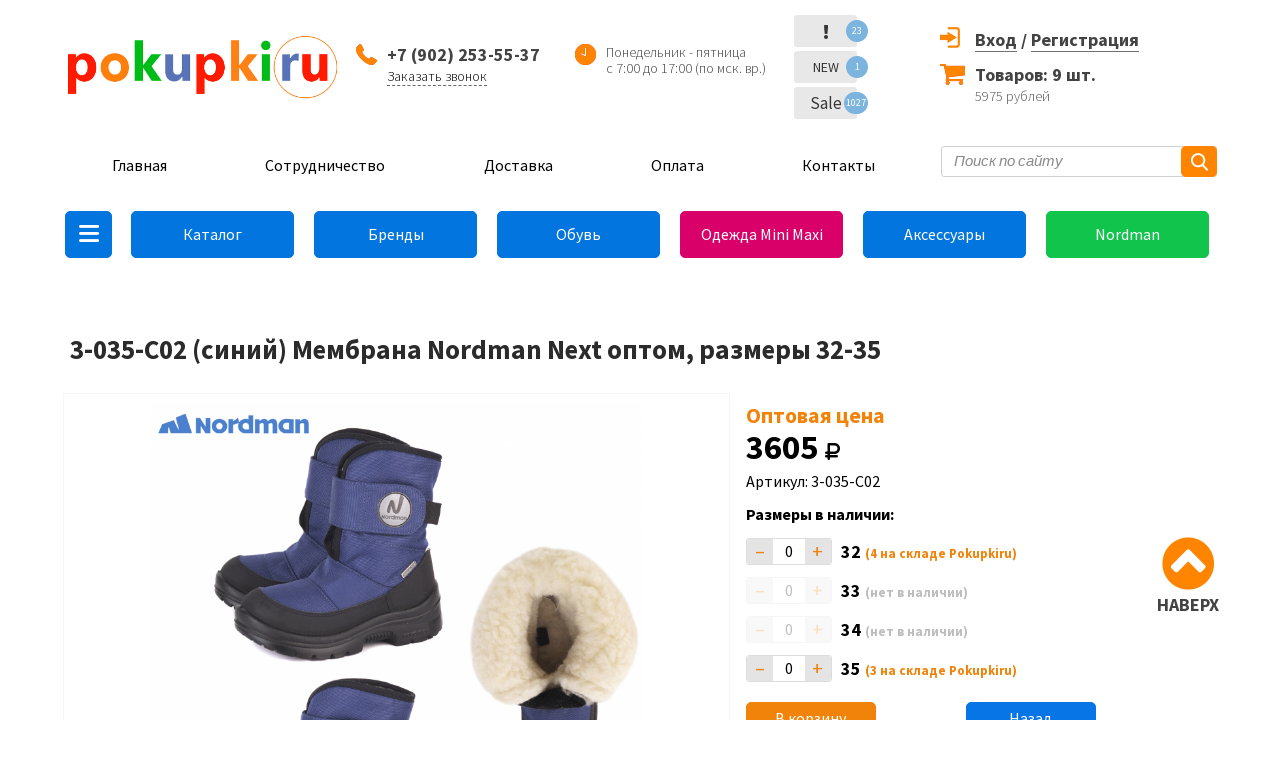

--- FILE ---
content_type: text/html; charset=UTF-8
request_url: https://pokupkiru.ru/product/2691-3035c02-siniy-membrana-nordman-next-optom-razmery-3235/
body_size: 10409
content:
<!DOCTYPE html>
<html dir="ltr" lang="ru-RU">
<head>
	<title>3-035-C02 (синий) Мембрана Nordman Next оптом, размеры 32-35 оптом от компании Pokupkiru - Екатеринбург, Москва, Новосибирск, Нижний Новгород, Киров, Саннкт-Петербург, Казань, Красноярск, Челябинск, Великий Новгород - Pokupkiru</title>
	<meta charset="utf-8">
	<meta name="description" content="В нашем интернет-магазине Вы можете купить 3-035-C02 (синий) Мембрана Nordman Next оптом, размеры 32-35 оптом, а так же другую детскую обувь с доставкой в любую точку России." />
	<meta name="keywords"  content="купить 3-035-C02 (синий) Мембрана Nordman Next оптом, размеры 32-35 оптом, детская обувь 3-035-C02 (синий) Мембрана Nordman Next оптом, размеры 32-35 оптом" />
	<meta http-equiv="X-UA-Compatible" content="IE=edge">
	<meta name="viewport" content="width=device-width, initial-scale=1, maximum-scale=1, minimum-scale=1, user-scalable=no">
	<link type="image/x-icon" rel="icon" href="/favicon.svg">
	
	<link rel="stylesheet" type="text/css" href="https://pokupkiru.ru/public/assets/styles/bootstrap.css" />
	<link rel="stylesheet" type="text/css" href="https://pokupkiru.ru/public/assets/styles/slick.css" />
	<link rel="stylesheet" type="text/css" href="https://pokupkiru.ru/public/assets/styles/jClever.css" />
    <!--<link rel="stylesheet" type="text/css" href="https://pokupkiru.ru/public/assets/styles/jquery.jscrollpane.css" />-->
	<link rel="stylesheet" type="text/css" href="https://pokupkiru.ru/public/assets/styles/style.css?v=6976ddf6dccc3" />
	<link rel="stylesheet" type="text/css" href="https://pokupkiru.ru/public/assets/styles/v2lk.css?v=6976ddf6dccc5" />

    <link href="https://pokupkiru.ru/public/assets/fa/css/fontawesome.css" rel="stylesheet">
    <link href="https://pokupkiru.ru/public/assets/fa/css/brands.css" rel="stylesheet">
    <link href="https://pokupkiru.ru/public/assets/fa/css/solid.css" rel="stylesheet">
	
	
	


	<!-- HTML5 shim and Respond.js for IE8 support of HTML5 elements and media queries -->
  <!-- WARNING: Respond.js doesn't work if you view the page via file:// -->
  <!--[if lt IE 9]>
    <script src="https://oss.maxcdn.com/html5shiv/3.7.3/html5shiv.min.js"></script>
    <script src="https://oss.maxcdn.com/respond/1.4.2/respond.min.js"></script>
  <![endif]-->
</head>

<body class="css-catalog  " data-js-url="https://pokupkiru.ru">
<div id="mobile"></div>
<div class="loadingdiv" style="display:none;"><div class="loadingtext">Загрузка...<br><img src="https://pokupkiru.ru/public/img/load.gif"></div></div>

<div class="main">
	<a name="top"></a>
	<!-- **************************************** header ************************************* -->
    <div class="catalog-menu-container-search">
        <div class="search-block">
            <form action="https://pokupkiru.ru/catalog/" method="get">
                <button class="search-block_btn"></button>
                <input type="text" name="s" value="" class="search-block_text" placeholder="Поиск по сайту">
            </form>
        </div>
    </div>
    <div class="catalog-menu-container-close"><i class="fa-solid fa-close"></i></div>
    <div class="catalog-menu-container-fade"></div>
    <div class="catalog-menu-container subcontainer2"></div>
    <div class="catalog-menu-container subcontainer3"></div>
    <div class="catalog-menu-container subcontainer4"></div>
    <div class="catalog-menu-container maincontainer">
        <div class="catalog-menu">
            <ul>
                                <li class=" menu-item item-239  "><a href="#" onclick="return false;">Обувь</a><ul class="sub-menu"><li class=" menu-item item-260  "><a href="https://pokupkiru.ru/catalog/vsya-obuv">Вся обувь</a></li><li class=" menu-item item-263  "><a href="https://pokupkiru.ru/catalog/vsya-obuv/krossovki">Кроссовки</a></li><li class=" menu-item item-264  "><a href="https://pokupkiru.ru/catalog/vsya-obuv/rezinovye-sapogi">Резиновые сапоги</a></li><li class=" menu-item item-265  "><a href="https://pokupkiru.ru/catalog/vsya-obuv/sandalii">Сандалии</a></li><li class=" menu-item item-266  "><a href="https://pokupkiru.ru/catalog/vsya-obuv/tufli">Туфли</a></li><li class=" menu-item item-267  "><a href="https://pokupkiru.ru/catalog/vsya-obuv/tekstil-naya-obuv">Текстильная обувь</a></li><li class=" menu-item item-268  "><a href="https://pokupkiru.ru/catalog/vsya-obuv/cheshki">Чешки</a></li><li class=" menu-item item-269  "><a href="https://pokupkiru.ru/catalog/vsya-obuv/shkol-naya-obuv">Школьная обувь</a></li><li class=" menu-item item-270  "><a href="https://pokupkiru.ru/catalog/vsya-obuv/membrana">Мембрана</a></li><li class=" menu-item item-271  "><a href="https://pokupkiru.ru/catalog/vsya-obuv/dutiki">Дутики</a></li><li class=" menu-item item-272  "><a href="https://pokupkiru.ru/catalog/vsya-obuv/valenki">Валенки</a></li><li class=" menu-item item-273  "><a href="https://pokupkiru.ru/catalog/vsya-obuv/snoubutsy">Сноубутсы</a></li><li class=" menu-item item-274  "><a href="https://pokupkiru.ru/catalog/vsya-obuv/plyazhka">Пляжка</a></li><li class=" menu-item item-275  "><a href="https://pokupkiru.ru/catalog/vsya-obuv/kedy">Кеды</a></li><li class=" menu-item item-344  "><a href="https://pokupkiru.ru/catalog/vsya-obuv/botinki">Ботинки</a></li><li class=" menu-item item-345  "><a href="https://pokupkiru.ru/catalog/vsya-obuv/polubotinki">Полуботинки</a></li><li class=" menu-item item-346  "><a href="https://pokupkiru.ru/catalog/vsya-obuv/sapogi">Сапоги</a></li></ul></li><li class=" menu-item item-240  "><a href="#" onclick="return false;">Одежда Mini Maxi</a><ul class="sub-menu"><li class=" menu-item item-250  "><a href="https://pokupkiru.ru/catalog/detskaya-odezhda-mini-maxi">Вся одежда Mini Maxi</a></li><li class=" menu-item item-251  "><a href="https://pokupkiru.ru/catalog/detskaya-odezhda-mini-maxi/mini-maxi-dlya-devochek">Mini Maxi для девочек</a></li><li class=" menu-item item-252  "><a href="https://pokupkiru.ru/catalog/detskaya-odezhda-mini-maxi/mini-maxi-dlya-mal-chikov">Mini Maxi для мальчиков</a></li><li class=" menu-item item-350  "><a href="https://pokupkiru.ru/catalog/detskaya-odezhda-mini-maxi/shkol-naya-odezhda-mini-maxi">Школьная одежда</a></li><li class=" menu-item item-323  "><a href="https://pokupkiru.ru/catalog/detskaya-odezhda-mini-maxi/futbolki">Футболки</a></li><li class=" menu-item item-324  "><a href="https://pokupkiru.ru/catalog/detskaya-odezhda-mini-maxi/shorty-mini-maxi">Шорты</a></li><li class=" menu-item item-325  "><a href="https://pokupkiru.ru/catalog/detskaya-odezhda-mini-maxi/yubki-mini-maxi">Юбки</a></li><li class=" menu-item item-326  "><a href="https://pokupkiru.ru/catalog/detskaya-odezhda-mini-maxi/hudi-mini-maxi">Худи</a></li><li class=" menu-item item-327  "><a href="https://pokupkiru.ru/catalog/detskaya-odezhda-mini-maxi/sportivnye-kostyumy-mini-maxi">Спортивные костюмы</a></li><li class=" menu-item item-328  "><a href="https://pokupkiru.ru/catalog/detskaya-odezhda-mini-maxi/rubashki-mini-maxi">Рубашки</a></li><li class=" menu-item item-329  "><a href="https://pokupkiru.ru/catalog/detskaya-odezhda-mini-maxi/platya-mini-maxi">Платья</a></li><li class=" menu-item item-330  "><a href="https://pokupkiru.ru/catalog/detskaya-odezhda-mini-maxi/losiny">Лосины</a></li><li class=" menu-item item-331  "><a href="https://pokupkiru.ru/catalog/detskaya-odezhda-mini-maxi/longslivy-mini-maxi">Лонгсливы</a></li><li class=" menu-item item-332  "><a href="https://pokupkiru.ru/catalog/detskaya-odezhda-mini-maxi/kurtki-mini-maxi">Куртки</a></li><li class=" menu-item item-333  "><a href="https://pokupkiru.ru/catalog/detskaya-odezhda-mini-maxi/kombinezony-mini-maxi">Комбинезоны</a></li><li class=" menu-item item-334  "><a href="https://pokupkiru.ru/catalog/detskaya-odezhda-mini-maxi/dzhinsy-mini-maxi">Джинсы</a></li><li class=" menu-item item-335  "><a href="https://pokupkiru.ru/catalog/detskaya-odezhda-mini-maxi/dzhempery-mini-maxi">Джемперы и кардиганы</a></li><li class=" menu-item item-336  "><a href="https://pokupkiru.ru/catalog/detskaya-odezhda-mini-maxi/vodolazki-mini-maxi">Водолазки</a></li><li class=" menu-item item-337  "><a href="https://pokupkiru.ru/catalog/detskaya-odezhda-mini-maxi/bryuki">Брюки</a></li><li class=" menu-item item-338  "><a href="https://pokupkiru.ru/catalog/detskaya-odezhda-mini-maxi/bridzhi">Бриджи</a></li><li class=" menu-item item-339  "><a href="https://pokupkiru.ru/catalog/detskaya-odezhda-mini-maxi/bluzki">Блузки</a></li></ul></li><li class=" menu-item item-241  "><a href="https://pokupkiru.ru/brands/">Торговые марки</a></li><li class=" menu-item item-242  "><a href="https://pokupkiru.ru/catalog/aksessuary">Аксессуары</a></li><li class=" menu-item item-243  "><a href="#" onclick="return false;">Nordman</a><ul class="sub-menu"><li class=" menu-item item-246  "><a href="https://pokupkiru.ru/catalog/brands/nordman">Весь Nordman</a></li><li class=" menu-item item-276  "><a href="https://pokupkiru.ru/catalog/brands/nordman/rezinovye-sapogi-nordman">Резиновые сапоги Nordman</a></li><li class=" menu-item item-277  "><a href="https://pokupkiru.ru/catalog/brands/nordman/krossovki-nordman">Кроссовки Nordman</a></li><li class=" menu-item item-278  "><a href="https://pokupkiru.ru/catalog/brands/nordman/sandalii-nordman">Сандалии Nordman</a></li><li class=" menu-item item-279  "><a href="https://pokupkiru.ru/catalog/brands/nordman/sabo-nordman">Сабо Nordman</a></li><li class=" menu-item item-280  "><a href="https://pokupkiru.ru/catalog/brands/nordman/tekstil-naya-obuv-nordman">Текстильная обувь Nordman</a></li><li class=" menu-item item-292  "><a href="https://pokupkiru.ru/catalog/brands/nordman/dutiki-nordman">Дутики Nordman</a></li><li class=" menu-item item-293  "><a href="https://pokupkiru.ru/catalog/brands/nordman/valenki-mordman">Валенки Nordman</a></li><li class=" menu-item item-294  "><a href="https://pokupkiru.ru/catalog/brands/nordman/membrana-nordman">Мембрана Nordman</a></li><li class=" menu-item item-295  "><a href="https://pokupkiru.ru/catalog/brands/nordman/snoubutsy-nordman">Сноубутсы Nordman</a></li><li class=" menu-item item-296  "><a href="https://pokupkiru.ru/catalog/brands/nordman/zimnie-obuv-nordman">Зимняя обувь Nordman</a></li><li class=" menu-item item-253  "><a href="#" onclick="return false;">Nordman Lumi</a><ul class="sub-menu"><li class=" menu-item item-254  "><a href="https://pokupkiru.ru/">Весь Nordman Lumi</a></li><li class=" menu-item item-255  "><a href="https://pokupkiru.ru/catalog/brands/nordman/nordman-lumi/nordman-lumi-dlya-devochek">Nordman Lumi для девочек</a></li><li class=" menu-item item-256  "><a href="https://pokupkiru.ru/catalog/brands/nordman/nordman-lumi/nordman-lumi-dlya-malchikov">Nordman Lumi для мальчиков</a></li></ul></li><li class=" menu-item item-257  "><a href="#" onclick="return false;">Nordman Kids</a><ul class="sub-menu"><li class=" menu-item item-258  "><a href="https://pokupkiru.ru/catalog/brands/nordman/sapogi-nordman-kids">Весь Nordman Kids</a></li><li class=" menu-item item-259  "><a href="https://pokupkiru.ru/catalog/brands/nordman/sapogi-nordman-kids/nordman-kids-s-flisom-model-111">Nordman Kids с флисом</a></li></ul></li><li class=" menu-item item-297  "><a href="https://pokupkiru.ru/catalog/brands/nordman/nordman-jet">Nordman Jet</a></li><li class=" menu-item item-298  "><a href="https://pokupkiru.ru/catalog/brands/nordman/nordman-flash">Nordman Flash</a></li><li class=" menu-item item-299  "><a href="https://pokupkiru.ru/catalog/brands/nordman/nordman-rocket">Nordman Rocket</a></li><li class=" menu-item item-300  "><a href="https://pokupkiru.ru/catalog/brands/nordman/nordman-next">Nordman Next</a></li><li class=" menu-item item-301  "><a href="https://pokupkiru.ru/catalog/brands/nordman/nordman-teen">Nordman Teen</a></li><li class=" menu-item item-302  "><a href="https://pokupkiru.ru/catalog/brands/nordman/snoubutsy-nordman">Nordman Joy</a></li><li class=" menu-item item-303  "><a href="https://pokupkiru.ru/catalog/brands/nordman/nordman-kleo">Nordman Kleo</a></li><li class=" menu-item item-304  "><a href="https://pokupkiru.ru/catalog/brands/nordman/nordman-alida">Nordman Alida</a></li></ul></li><li class=" menu-item item-245  "><a href="https://pokupkiru.ru/catalog/brands/kotofey">Котофей</a></li><li class=" menu-item item-281  "><a href="https://pokupkiru.ru/">Новинки</a><ul class="sub-menu"><li class=" menu-item item-368  "><a href="https://pokupkiru.ru/novye-postupleniya/novoe-postuplenie-mini-maxi-21-10-25">Новое поступление Mini Maxi (21.10.25)</a></li><li class=" menu-item item-369  "><a href="https://pokupkiru.ru//novye-postupleniya/novoe-postuplenie-mini-maxi-01-11-25/">Новое поступление Mini Maxi (01.11.25)</a></li><li class=" menu-item item-370  "><a href="https://pokupkiru.ru/novye-postupleniya/novoe-postuplenie-mini-maxi-01-11-25/">Новое поступление Mini Maxi (09.12.25)</a></li></ul></li>            </ul>
        </div>
    </div>
    <div class="header_top">
        <div class="container">
            <div class="row">
                <div class="col-xs-7 col-sm-3 col-md-3 col-lg-3">
                    <a href="https://pokupkiru.ru/" class="logo">
                        <img src="https://pokupkiru.ru/public/assets/img/logopok1.png" alt="" class="img-responsive">
                    </a>
                </div>

                <div class="col-xs-12 col-sm-9 col-md-9 col-lg-9">
                    <div class="row">
                        <div class="col-xs-12 col-sm-3 col-md-3 col-lg-3">
                            <div class="callback-box">
                                <p><strong>+7 (902)&nbsp;253-55-37</strong></p>
                                <p><a href="#" class="popup-open" data-popup="popup-call">Заказать звонок</a></p>
                            </div>
                        </div>
                        <div class="col-xs-12 col-sm-3 col-md-3 col-lg-3  mob-hidden">
                            <div class="work-time">
                                <p>Понедельник - пятница</p>
<p>с 7:00 до 17:00 (по мск. вр.)</p>                            </div>
                        </div>

                        <div class="col-xs-12 col-sm-2 col-md-2 col-lg-2  mob-hidden">
                            <div class="links-hint">
                                <ul>
                                    <li><a href="https://pokupkiru.ru/uvedomlenija/" class="links-hint_atten"><span>!</span><strong>23</strong></a></li>
                                    <li><a href="https://pokupkiru.ru/catalog/novinki/" class="links-hint_new"><span>NEW</span><strong>1</strong></a></li>
                                    <li><a href="https://pokupkiru.ru/catalog/sale/" class="links-hint_percent"><span>Sale</span><strong>1027</strong></a></li>
                                </ul>
                            </div>
                        </div>

                        <div class="col-xs-12 col-sm-4 col-md-4 col-lg-4">
                                                            <div class="enter-block">
                                    <div class="reg-box enter">
                                        <a href="https://pokupkiru.ru/authorize/page/" class="enter-block_link1">Вход</a>
                                        <div class="register-form">
                                            <form action="https://pokupkiru.ru/authorize/" class="jClever" method="post">
                                                <div class="form-box_inp">
                                                    <input type="text" name="login" placeholder="Логин (e-mail)">
                                                </div>

                                                <div class="form-box_inp">
                                                    <input type="password" name="pass" placeholder="Пароль">
                                                </div>

                                                <div class="check-unit">
                                                    <input type="checkbox" id="ch50">

                                                    <label for="ch50">Запомнить меня</label>
                                                </div>
                                                <input type="hidden" name="authsubmit" value="6976ddf6ed8cc">

                                                <button class="btn-p red" >Войти</button>

                                                <div class="register-form_forgot">
                                                    <a href="https://pokupkiru.ru/forgot/">Забыли пароль?</a>
                                                </div>
                                            </form>
                                        </div>
                                    </div>
                                    <div class="reg-box regbox2">
                                        / <a href="https://pokupkiru.ru/reg/" class="enter-block_link">Регистрация</a>
                                    </div>
                                    <div class="auth-error mob-hidden"></div>
                                </div>
                                                        <div class="basket-box">
                                <p><a href="https://pokupkiru.ru/cart/" id="cart-widget-amount">Товаров: 9 шт.</a></p>
<p><span id="cart-widget-total">5975</span> рублей</p>                            </div>
                        </div>
                    </div>
                </div>
            </div>
        </div>
    </div>
    	<header class="header">
		<div class="header_line">
			<span class="header_line_btn">МЕНЮ</span>

			<div class="container">
				<div class="header_line_content">
					<div class="row">
						<div class="col-xs-12 col-sm-12 col-md-9 col-lg-9">
							<nav class="main-nav">
								<ul>
									<li class=" menu-item item-1  "><a href="https://pokupkiru.ru/">Главная</a></li><li class=" menu-item item-2  "><a href="https://pokupkiru.ru/cooperation">Сотрудничество</a></li><li class=" menu-item item-4  "><a href="https://pokupkiru.ru/dostavka">Доставка</a></li><li class=" menu-item item-5  "><a href="https://pokupkiru.ru/oplata">Оплата</a></li><li class=" menu-item item-6  "><a href="https://pokupkiru.ru/kontakty">Контакты</a></li>								</ul>
							</nav>
						</div>

						<div class="col-xs-12 col-sm-12 col-md-3 col-lg-3">
							<div class="search-block">
								<form action="https://pokupkiru.ru/catalog/" method="get">
									<button class="search-block_btn"></button>
									<input type="text" name="s" value="" class="search-block_text" placeholder="Поиск по сайту">
								</form>
							</div>
						</div>
					</div>

				</div>
			</div>
		</div>
		<div class="container">
			<div class="search-block search-block-mobile">
				<form action="https://pokupkiru.ru/catalog/" method="get">
					<button class="search-block_btn"></button>
					<input type="text" name="s" value="" class="search-block_text" placeholder="Поиск по сайту">
				</form>
			</div>
		</div>
	</header><!-- header -->

	<!-- **************************************** content ****************************************** -->
			<div class="content">
			<div class="container">
                <div class="mob-hidden">
				    <div class="main-links clearfix">
	<ul>
        <li class="menu-item" id="catalogMenuBtn"><a class="fa-solid fa-bars"></a></li>
        <li class=" menu-item item-213  "><a href="https://pokupkiru.ru/catalog/">Каталог</a></li><li class=" menu-item item-55  "><a href="https://pokupkiru.ru/brands/">Бренды</a></li><li class=" menu-item item-56  "><a href="https://pokupkiru.ru/catalog/vsya-obuv/">Обувь</a></li><li class=" menu-item item-57  "><a href="https://pokupkiru.ru/catalog/detskaya-odezhda-mini-maxi/">Одежда Mini Maxi</a></li><li class=" menu-item item-58  "><a href="https://pokupkiru.ru/catalog/aksessuary/">Аксессуары</a></li><li class=" menu-item item-211  "><a href="https://pokupkiru.ru/catalog/brands/nordman/">Nordman</a></li>    </ul>
</div>                </div>
				<ul class="breadcrumbs clearfix">
																		<li class="breadcrumbs_item"><span class="breadcrumbs_page"></span></li>
															</ul>
				


<section class="card">
    <div class="row">
        <div class="col-md-9"><h1>3-035-C02 (синий) Мембрана Nordman Next оптом, размеры 32-35</h1></div>
        <div class="col-md-3 text-right">
                    </div>
    </div>


	<div class="row">
		<div class="col-xs-12 col-sm-12 col-md-7 col-lg-7">
			<div class="pimg-gallery-cont">
				<div class="pimg-gallery">
					<div class="card-slider">
							<img  class="product-big-image popup-open"  data-popup="popup-pimg" id="multizoom" src="https://pokupkiru.ru/public/from_1c/images/big/b9734779-59f4-11ed-827e-e449421658d9.jpg">
					</div>
					
					
											<div id="gallery-product" class="carousel slide card-slider-nav" data-ride="carousel">
							<button type="button" data-role="none" class="slick-prev slick-arrow left item-control product-small-images-carousel-left" data-slide="next" role="button" style="display: block;">Previous</button>
								<div class="carousel-inner ">
									<div class="item active product-small-images-carousel multizoom multizoom-thumbs card-slider-nav">
																																											<a href="https://pokupkiru.ru/public/from_1c/images/big/b9734779-59f4-11ed-827e-e449421658d9.jpg" data-large="https://pokupkiru.ru/public/from_1c/images/big/b9734779-59f4-11ed-827e-e449421658d9.jpg"><img  src="https://pokupkiru.ru/public/from_1c/images/small/b9734779-59f4-11ed-827e-e449421658d9.jpg" alt="" class="product-image-carousel-item"></a>
												
																																	<a href="https://pokupkiru.ru/public/from_1c/images/big/99bb15d9-59f4-11ed-827e-e449421658d9.jpg" data-large="https://pokupkiru.ru/public/from_1c/images/big/99bb15d9-59f4-11ed-827e-e449421658d9.jpg"><img  src="https://pokupkiru.ru/public/from_1c/images/small/99bb15d9-59f4-11ed-827e-e449421658d9.jpg" alt="" class="product-image-carousel-item"></a>
												
																																	<a href="https://pokupkiru.ru/public/from_1c/images/big/9de25c64-59f4-11ed-827e-e449421658d9.jpg" data-large="https://pokupkiru.ru/public/from_1c/images/big/9de25c64-59f4-11ed-827e-e449421658d9.jpg"><img  src="https://pokupkiru.ru/public/from_1c/images/small/9de25c64-59f4-11ed-827e-e449421658d9.jpg" alt="" class="product-image-carousel-item"></a>
												
																																	<a href="https://pokupkiru.ru/public/from_1c/images/big/9ed318a8-59f4-11ed-827e-e449421658d9.jpg" data-large="https://pokupkiru.ru/public/from_1c/images/big/9ed318a8-59f4-11ed-827e-e449421658d9.jpg"><img  src="https://pokupkiru.ru/public/from_1c/images/small/9ed318a8-59f4-11ed-827e-e449421658d9.jpg" alt="" class="product-image-carousel-item"></a>
												
																																	<a href="https://pokupkiru.ru/public/from_1c/images/big/a3c76978-59f4-11ed-827e-e449421658d9.jpg" data-large="https://pokupkiru.ru/public/from_1c/images/big/a3c76978-59f4-11ed-827e-e449421658d9.jpg"><img  src="https://pokupkiru.ru/public/from_1c/images/small/a3c76978-59f4-11ed-827e-e449421658d9.jpg" alt="" class="product-image-carousel-item"></a>
												
																																	<a href="https://pokupkiru.ru/public/from_1c/images/big/a3c769f4-59f4-11ed-827e-e449421658d9.jpg" data-large="https://pokupkiru.ru/public/from_1c/images/big/a3c769f4-59f4-11ed-827e-e449421658d9.jpg"><img  src="https://pokupkiru.ru/public/from_1c/images/small/a3c769f4-59f4-11ed-827e-e449421658d9.jpg" alt="" class="product-image-carousel-item"></a>
												
																																	<a href="https://pokupkiru.ru/public/from_1c/images/big/b9734745-59f4-11ed-827e-e449421658d9.jpg" data-large="https://pokupkiru.ru/public/from_1c/images/big/b9734745-59f4-11ed-827e-e449421658d9.jpg"><img  src="https://pokupkiru.ru/public/from_1c/images/small/b9734745-59f4-11ed-827e-e449421658d9.jpg" alt="" class="product-image-carousel-item"></a>
												
																																	<a href="https://pokupkiru.ru/public/from_1c/images/big/96e8962f-59f4-11ed-827e-e449421658d9.jpg" data-large="https://pokupkiru.ru/public/from_1c/images/big/96e8962f-59f4-11ed-827e-e449421658d9.jpg"><img  src="https://pokupkiru.ru/public/from_1c/images/small/96e8962f-59f4-11ed-827e-e449421658d9.jpg" alt="" class="product-image-carousel-item"></a>
												
																																	<a href="https://pokupkiru.ru/public/from_1c/images/big/c068374c-59f4-11ed-827e-e449421658d9.jpg" data-large="https://pokupkiru.ru/public/from_1c/images/big/c068374c-59f4-11ed-827e-e449421658d9.jpg"><img  src="https://pokupkiru.ru/public/from_1c/images/small/c068374c-59f4-11ed-827e-e449421658d9.jpg" alt="" class="product-image-carousel-item"></a>
												
																			</div>
								</div>
							<button type="button" data-role="none" class="slick-next slick-arrow right item-control product-small-images-carousel-right" data-slide="prev" role="button" style="display: block;">Next</button>
						</div>
										
					
				</div>
			</div>
		</div>

		<div class="col-xs-12 col-sm-12 col-md-5 col-lg-5">
											
			<h4 class="optprice ">Оптовая цена</h4>
											<div class="card_total">3605 <i class="fa-solid fa-ruble-sign" style="font-size: 20px;"></i></div>			
			<div class="card_art">Артикул: 3-035-C02</div>
			
			
			
			<div class="card_avail" id="card_avail" data-id="2691">
					<form action="">
					<h3>Размеры в наличии:</h3>
		                					<div class="card_avail_row clearfix">
									<div class="quan">
												<span class="quan_minus_hint" style="display:none">Убрать из заказа</span>
						<span class="quan_minus" data-id="2691" data-param="32">–</span>
						
						
												<div class="quan_inp">
							<input type="text" value="0">
						</div>

						<span class="quan_plus" data-id="2691" data-param="32">+</span>
						<span class="quan_hint" style="display:none">Добавить к заказу</span>
					</div>
								
				                        					<div class="card_avail_col">
						32 <span>(4 на складе Pokupkiru) </span>
					</div>
				
			</div>
					<div class="card_avail_row clearfix">
									<div class="quan">
						                            <div class="not-avail-size"></div>
                        						<span class="quan_minus_hint" style="display:none">Убрать из заказа</span>
						<span class="quan_minus" data-id="2691" data-param="33">–</span>
						
						
												<div class="quan_inp">
							<input type="text" value="0">
						</div>

						<span class="quan_plus" data-id="2691" data-param="33">+</span>
						<span class="quan_hint" style="display:none">Добавить к заказу</span>
					</div>
								
									<div class="card_avail_col card_avail_col_grey">
						33 <span>(нет в наличии) </span>
					</div>
                    				
			</div>
					<div class="card_avail_row clearfix">
									<div class="quan">
						                            <div class="not-avail-size"></div>
                        						<span class="quan_minus_hint" style="display:none">Убрать из заказа</span>
						<span class="quan_minus" data-id="2691" data-param="34">–</span>
						
						
												<div class="quan_inp">
							<input type="text" value="0">
						</div>

						<span class="quan_plus" data-id="2691" data-param="34">+</span>
						<span class="quan_hint" style="display:none">Добавить к заказу</span>
					</div>
								
									<div class="card_avail_col card_avail_col_grey">
						34 <span>(нет в наличии) </span>
					</div>
                    				
			</div>
					<div class="card_avail_row clearfix">
									<div class="quan">
												<span class="quan_minus_hint" style="display:none">Убрать из заказа</span>
						<span class="quan_minus" data-id="2691" data-param="35">–</span>
						
						
												<div class="quan_inp">
							<input type="text" value="0">
						</div>

						<span class="quan_plus" data-id="2691" data-param="35">+</span>
						<span class="quan_hint" style="display:none">Добавить к заказу</span>
					</div>
								
				                        					<div class="card_avail_col">
						35 <span>(3 на складе Pokupkiru) </span>
					</div>
				
			</div>
			</form>
			</div>
			<div class="tocart-block">
				<a href="/cart/" class="to-cart-btn">В корзину</a>
				<a href="#" onclick="window.history.back(); return false;" class="to-back-btn">Назад</a>
			</div>

			<ul class="card_links">
												<li class="mobile-hidden"><a href="" class="ask ask-to-vk"><span>Задать вопрос о товаре</span></a></li>
							</ul>
		</div>

	</div>

	
		<div class="row">
			
		<div class="col-xs-12 col-sm-6 col-md-6 col-lg-6">
		<h2>Характеристики товара</h2>
			<div class="card_wrap">
				<div class="card_specif">
																																																																																																																																																																																																																																																																																																																																																																																																																																																																																																																																																																																																																																																																																																																																																																																																																																																																																																																																																																																																																																																																																																																																																																																																																																																																																																																																																																																																																																																																																																														                                <div class="row">
                                    <div class="col-md-5 col-xs-6 no-padding perc-55">
                                        <p >Торговая марка:</p>
                                    </div>
                                    <div class="col-md-7 col-xs-6 no-padding perc-45">
                                        <p>
                                            <strong class="not-bold">
                                                <a href="https://pokupkiru.ru/catalog/?brands=1&filter%5Btorgovaya_marka%5D%5B%5D=68">Nordman</a>                                            </strong>
                                        </p>
                                    </div>
                                </div>

																																		                                <div class="row">
                                    <div class="col-md-5 col-xs-6 no-padding perc-55">
                                        <p >Вид обуви:</p>
                                    </div>
                                    <div class="col-md-7 col-xs-6 no-padding perc-45">
                                        <p>
                                            <strong class="not-bold">
                                                Полусапоги                                            </strong>
                                        </p>
                                    </div>
                                </div>

																																		                                <div class="row">
                                    <div class="col-md-5 col-xs-6 no-padding perc-55">
                                        <p >Категория обуви:</p>
                                    </div>
                                    <div class="col-md-7 col-xs-6 no-padding perc-45">
                                        <p>
                                            <strong class="not-bold">
                                                Мембрана                                            </strong>
                                        </p>
                                    </div>
                                </div>

																																		                                <div class="row">
                                    <div class="col-md-5 col-xs-6 no-padding perc-55">
                                        <p >Пол:</p>
                                    </div>
                                    <div class="col-md-7 col-xs-6 no-padding perc-45">
                                        <p>
                                            <strong class="not-bold">
                                                Мальчики                                            </strong>
                                        </p>
                                    </div>
                                </div>

																																		                                <div class="row">
                                    <div class="col-md-5 col-xs-6 no-padding perc-55">
                                        <p >Сезон:</p>
                                    </div>
                                    <div class="col-md-7 col-xs-6 no-padding perc-45">
                                        <p>
                                            <strong class="not-bold">
                                                Зима                                            </strong>
                                        </p>
                                    </div>
                                </div>

																																		                                <div class="row">
                                    <div class="col-md-5 col-xs-6 no-padding perc-55">
                                        <p  class="bold">Материал верха:</p>
                                    </div>
                                    <div class="col-md-7 col-xs-6 no-padding perc-45">
                                        <p>
                                            <strong class="not-bold">
                                                Мембрана                                            </strong>
                                        </p>
                                    </div>
                                </div>

																																		                                <div class="row">
                                    <div class="col-md-5 col-xs-6 no-padding perc-55">
                                        <p  class="bold">Материал подклада:</p>
                                    </div>
                                    <div class="col-md-7 col-xs-6 no-padding perc-45">
                                        <p>
                                            <strong class="not-bold">
                                                Нат. шерсть                                            </strong>
                                        </p>
                                    </div>
                                </div>

																																		                                <div class="row">
                                    <div class="col-md-5 col-xs-6 no-padding perc-55">
                                        <p  class="bold">Материал стельки:</p>
                                    </div>
                                    <div class="col-md-7 col-xs-6 no-padding perc-45">
                                        <p>
                                            <strong class="not-bold">
                                                Нат. шерсть                                            </strong>
                                        </p>
                                    </div>
                                </div>

																																		                                <div class="row">
                                    <div class="col-md-5 col-xs-6 no-padding perc-55">
                                        <p >Особенности стельки:</p>
                                    </div>
                                    <div class="col-md-7 col-xs-6 no-padding perc-45">
                                        <p>
                                            <strong class="not-bold">
                                                Вынимается                                            </strong>
                                        </p>
                                    </div>
                                </div>

																																		                                <div class="row">
                                    <div class="col-md-5 col-xs-6 no-padding perc-55">
                                        <p  class="bold">Материал подошвы:</p>
                                    </div>
                                    <div class="col-md-7 col-xs-6 no-padding perc-45">
                                        <p>
                                            <strong class="not-bold">
                                                ПУ (полиуретан)                                            </strong>
                                        </p>
                                    </div>
                                </div>

																																		                                <div class="row">
                                    <div class="col-md-5 col-xs-6 no-padding perc-55">
                                        <p >Супинатор:</p>
                                    </div>
                                    <div class="col-md-7 col-xs-6 no-padding perc-45">
                                        <p>
                                            <strong class="not-bold">
                                                Нет                                            </strong>
                                        </p>
                                    </div>
                                </div>

																																																																																								                                <div class="row">
                                    <div class="col-md-5 col-xs-6 no-padding perc-55">
                                        <p >Застежка:</p>
                                    </div>
                                    <div class="col-md-7 col-xs-6 no-padding perc-45">
                                        <p>
                                            <strong class="not-bold">
                                                Липучки                                            </strong>
                                        </p>
                                    </div>
                                </div>

																																		                                <div class="row">
                                    <div class="col-md-5 col-xs-6 no-padding perc-55">
                                        <p >Тип упаковки:</p>
                                    </div>
                                    <div class="col-md-7 col-xs-6 no-padding perc-45">
                                        <p>
                                            <strong class="not-bold">
                                                Коробка                                            </strong>
                                        </p>
                                    </div>
                                </div>

																																																																																																																																																																																																																																																																																																																																																																																																																																																																																																																																																																																																																																																																																																																																					                                <div class="row">
                                    <div class="col-md-5 col-xs-6 no-padding perc-55">
                                        <p >Страна производитель:</p>
                                    </div>
                                    <div class="col-md-7 col-xs-6 no-padding perc-45">
                                        <p>
                                            <strong class="not-bold">
                                                Россия, г. Псков                                            </strong>
                                        </p>
                                    </div>
                                </div>

																																																																																																																																																																									                                <div class="row">
                                    <div class="col-md-5 col-xs-6 no-padding perc-55">
                                        <p >Температурный режим:</p>
                                    </div>
                                    <div class="col-md-7 col-xs-6 no-padding perc-45">
                                        <p>
                                            <strong class="not-bold">
                                                до - 20                                            </strong>
                                        </p>
                                    </div>
                                </div>

																																																																																																																																																																																																																																																																																																																																																																						                                <div class="row">
                                    <div class="col-md-5 col-xs-6 no-padding perc-55">
                                        <p >Модель Nordman:</p>
                                    </div>
                                    <div class="col-md-7 col-xs-6 no-padding perc-45">
                                        <p>
                                            <strong class="not-bold">
                                                Next                                            </strong>
                                        </p>
                                    </div>
                                </div>

																																																																																																																																																																																																																																																																																																																																																																																																																																																																																																																																																																																																																																																																																																																																																																																																																																																																																																																																																																																																																																																																																																																																																																																																																																																																																																																																						</div>
								
			</div>
		</div>
										<div class="col-xs-12 col-sm-6 col-md-6 col-lg-6">
				<article class="card_descr">
					<h2>Описание товара</h2>
			
																<p><strong>Способ замеров</strong>: <br>По длине стельки</p>
						<div class="card-links2">Размерная сетка:</div>
						<table class="table">
							<tr>
								<td>Размер</td>
								<td>Длина, см</td>
							</tr>
													<tr>
								<td>32</td>
								<td>21,5 см</td>
							</tr>
													<tr>
								<td>33</td>
								<td>22,5 см</td>
							</tr>
													<tr>
								<td>34</td>
								<td>23 см</td>
							</tr>
													<tr>
								<td>35</td>
								<td>23,5 см</td>
							</tr>
												</table>
						
										<p>Натуральная шерсть (80%) / Полиэстер (20%)</p>
				</article>
			</div>
				</div>
	
</section>

<div class="product-comments mobile-hidden">
    <!-- Put this script tag to the <head> of your page -->
    <script type="text/javascript" src="https://vk.com/js/api/openapi.js?168"></script>
    <script type="text/javascript">
        VK.init({ apiId: 3533522, onlyWidgets: true, pageUrl: "https://pokupkiru.ru/product/2691-3035c02-siniy-membrana-nordman-next-optom-razmery-3235/" });
    </script>

    <!-- Put this div tag to the place, where the Comments block will be -->

    <div id="vk_comments"></div>
    <script type="text/javascript">
        VK.Widgets.Comments("vk_comments", {limit: 10, attach: "*"});
    </script>
</div>

<section class="popular-section similar">
	<h2>Похожие товары</h2>

	<div class="popular-slider">
					<div>
				<div class="preview-card">
					<a href="https://pokupkiru.ru/product/2864-3043v02-membrana-nordman-next-razmery-3235/" class="preview-card_photo">
						<img src="https://pokupkiru.ru/public/from_1c/images/small/58290c7d-03f9-11eb-80c9-002590d740f4.jpg" alt="" clas="img-responsive">
					</a>

					<div class="preview-card_name">
						<a href="https://pokupkiru.ru/product/2864-3043v02-membrana-nordman-next-razmery-3235/">Мембрана <strong>Nordman</strong></a>
					</div>
											<div class="preview-card_total">
							3 605 <i class="fa-solid fa-ruble-sign" style="font-size: 13px;"></i>
						</div>
					
					<a href="https://pokupkiru.ru/product/2864-3043v02-membrana-nordman-next-razmery-3235/" class="preview-card_btn">Подробнее</a>
				</div>
			</div>
			</div>
</section>

<div class="popup" id="popup-size" style="display:none; width:980px;max-width:90%;">
	<span class="btn-close"></span>

	<div class="popup-form">
			<h3>Определите свой размер</h3>
			<img src="https://pokupkiru.ru/public/assets/images/logo.jpg" width="300"><br>
													</div>
</div>

<div class="popup" id="popup-pimg" style="display:none;">
	<span class="btn-close"></span>
	<div class="popup-pimg-cont"></div>
	
</div>


<div class="popup" id="popup-cargo" style="display:none;">
	<span class="btn-close"></span>

	<div class="popup-form">
			<h3>Условия предзаказа</h3>
			
			<div class="pre-order-popup-content">
							</div>
			
	</div>
</div>	<a href="#top" class="back-to-top">НАВЕРХ</a>
		</div>
	</div><!-- content -->

	<!-- **************************************** footer ****************************************** -->
	<footer class="footer  mob-hidden">
		<div class="container">
			<div class="row">
				<div class="col-xs-12 col-sm-9 col-md-9 col-lg-9 col-sm-push-3 col-md-push-3 col-lg-push-3">
					<div class="row">
						<div class="col-xs-12 col-sm-3 col-md-3 col-lg-3">
							<div class="f-block">
								<div class="f-block_title">Актуально сейчас</div>

								<div class="f-block_content">
									<ul>
										<li class=" menu-item item-61  "><a href="https://liansoft.ru/razrabotka-sajta/" target="_blank">Разработка сайтов</a></li><li class=" menu-item item-72  "><a href="https://liansoft.ru/chestnyj-znak/" target="_blank">Маркировка Честный знак</a></li><li class=" menu-item item-73  "><a href="https://liansoft.ru/programms-1s/" target="_blank">Программы 1С:Предприятие</a></li><li class=" menu-item item-74  "><a href="https://liansoft.ru/its/" target="_blank">Сервис 1С:ИТС</a></li>									</ul>
								</div>
							</div>
						</div>

						<div class="col-xs-12 col-sm-3 col-md-3 col-lg-3">
							<div class="f-block">
								<div class="f-block_title">Информация</div>

								<div class="f-block_content">
									<ul>
										<li class=" menu-item item-15  "><a href="https://pokupkiru.ru/dostavka">Доставка</a></li><li class=" menu-item item-16  "><a href="https://pokupkiru.ru/oplata">Оплата</a></li><li class=" menu-item item-123  "><a href="https://obuvdetki.ru/" target="_blank">Купить в розницу</a></li><li class=" menu-item item-208  "><a href="https://pokupkiru.ru/marketplace">Товары для маркетплейсов</a></li>									</ul>
								</div>
							</div>
						</div>

						<div class="col-xs-12 col-sm-3 col-md-3 col-lg-3">
							<div class="f-block">
								<div class="f-block_title">Документы</div>

								<div class="f-block_content">
									<ul>
										<li class=" menu-item item-10  "><a href="https://pokupkiru.ru/pol-zovatel-skoe-soglashenie">Пользовательское соглашение</a></li><li class=" menu-item item-77  "><a href="https://pokupkiru.ru/reviews">Отзывы</a></li>									</ul>
								</div>
							</div>
						</div>

						<div class="col-xs-12 col-sm-3 col-md-3 col-lg-3">
							<div class="f-block">
								<div class="f-block_title">Контакты</div>

								<div class="f-block_content">
									<p>+7 (902) 253-55-37</p>
<p>Режим работы (по мск. вр.):&nbsp;</p>
<p>пн-пт&nbsp; &nbsp;07:00 - 17:00</p>
<p>сб-вс&nbsp; &nbsp;выходной</p>
<p>e-mail: sp@pokupkiru.ru</p>									<p><a href="" class="ask popup-open" data-popup="popup-quest" style="color:#f1830a; font-weight:bold; text-decoration:underline;">Задать вопрос</a></p>
								</div>
							</div>
						</div>
					</div>
				</div>

				<div class="col-xs-12 col-sm-3 col-md-3 col-lg-3 col-sm-pull-9 col-md-pull-9 col-lg-pull-9">
					<div class="copyright">
						<p>&copy; Pokupkiru, 2010 - 2025</p>
<p><br />Разработка сайта&nbsp;<a href="https://liansoft.ru/" target="_blank">ЛианСофт</a></p>
<p>&nbsp;</p>					</div>

					<div class="social-block">
						<ul>
							<li><a href="https://vk.com/pokupkiru" target="_blank" class="vk"></a></li>
							<!--<li><a href="" class="tw"></a></li>-->
							<li><a href="https://ok.ru/group/52934217826418" target="_blank" class="ok"></a></li>
						</ul>
					</div>
				</div>
			</div>
		</div>
	</footer><!-- footer -->
</div><!-- main -->


        <div class="mobile-footer-menu mob-visible">
            <a href="https://pokupkiru.ru/" class="mobile-footer-item mfi-home-item"><i class="fa-solid fa-home"></i></a>
            <a href="#" class="popup-mobile-cat mobile-footer-item mfi-menu-item"><i class="fa-solid fa-bars"></i></a>
            <a href="https://pokupkiru.ru/cart/" class="mobile-footer-item mfi-cart-item"><i class="fa-solid fa-shopping-cart"><div class="mobile-footer-item__notify">9</div></i></a>
            <a href="#" data-popup="popup-mobile-bars" class="popup-open mobile-footer-item mfi-fav-item"><i class="fa fa-info-circle"></i></a>
            <a href="https://pokupkiru.ru/my/history/" class="mobile-footer-item mfi-user-item"><i class="fa-solid fa-user"></i></a>
        </div>





<div class="popup popup-mobile popup-mobile-not-close" id="popup-mobile-cat" style="display:none;">
    <div class="popup-mobile-content">
          <div class="main-links clearfix">
	<ul>
        <li class="menu-item" id="catalogMenuBtn"><a class="fa-solid fa-bars"></a></li>
        <li class=" menu-item item-213  "><a href="https://pokupkiru.ru/catalog/">Каталог</a></li><li class=" menu-item item-55  "><a href="https://pokupkiru.ru/brands/">Бренды</a></li><li class=" menu-item item-56  "><a href="https://pokupkiru.ru/catalog/vsya-obuv/">Обувь</a></li><li class=" menu-item item-57  "><a href="https://pokupkiru.ru/catalog/detskaya-odezhda-mini-maxi/">Одежда Mini Maxi</a></li><li class=" menu-item item-58  "><a href="https://pokupkiru.ru/catalog/aksessuary/">Аксессуары</a></li><li class=" menu-item item-211  "><a href="https://pokupkiru.ru/catalog/brands/nordman/">Nordman</a></li>    </ul>
</div>    </div>
</div>

<div class="popup popup-mobile popup-mobile-not-close" id="popup-mobile-bars" style="display:none;">
    <div class="popup-mobile-content">
        <div class="main-links clearfix">
            <ul><li class=" menu-item item-1  "><a href="https://pokupkiru.ru/">Главная</a></li><li class=" menu-item item-2  "><a href="https://pokupkiru.ru/cooperation">Сотрудничество</a></li><li class=" menu-item item-4  "><a href="https://pokupkiru.ru/dostavka">Доставка</a></li><li class=" menu-item item-5  "><a href="https://pokupkiru.ru/oplata">Оплата</a></li><li class=" menu-item item-6  "><a href="https://pokupkiru.ru/kontakty">Контакты</a></li></ul>
        </div>
    </div>
</div>

<div class="popup" id="popup-call" style="display:none;">
	<span class="btn-close"></span>

	<div class="popup-form">
		<form action="https://pokupkiru.ru/feedback/ajaxcall/"  class="validate-form ajax-submit" method="post">
			<h3>Заполните форму обратного звонка</h3>

			<div class="form-box">
				<div class="form-box_name">Ваше имя</div>

				<div class="form-box_inp">
					<input type="text" required name="name" placeholder="Ваше имя">
				</div>
			</div>

			<div class="form-box">
				<div class="form-box_name">Ваш номер телефона</div>

				<div class="form-box_inp">
					<input type="text" required name="phone" placeholder="+7 (___) ____ __ __">
				</div>
			</div>
			<div class="form-box" style="display:none;">
				<div class="form-box_name"></div>

				<div class="form-box_inp">
					<input type="email" name="email_confirm" placeholder="Ваш e-mail">
				</div>
			</div>
			<div class="form-box">
				<div class="form-box_name">
					<span>*</span>Введите код с картинки:
				</div>

				<div class="form-box_inp">
					<input type="text" name="captcha" id="banana_input" maxlength="5" autocomplete="off" placeholder="Введите код с картинки" required /><br/>
					<label><img src="https://pokupkiru.ru/captcha/" id="banana" style="margin-top:5px;" width="110"/><br/><a href="#" id="banana-regenerate">(обновить)</a></label>
				</div>
			</div>

			<input class="btn-p red" type="submit" value="Перезвоните мне"><br>
			<div class="form-ajax-submit-result" style="font-size: 13px;margin-top:10px;"></div>
		</form>
	</div>
</div>
<div class="popup" id="popup-quest" style="display:none;">
	<span class="btn-close"></span>

	<div class="popup-form">
		<form action="https://pokupkiru.ru/feedback/ajaxquest/" class="validate-form ajax-submit" method="post">
			<input type="hidden" name="page" value="/product/2691-3035c02-siniy-membrana-nordman-next-optom-razmery-3235/">
			<h3>Есть вопросы <br>по товару?</h3>

			<div class="form-box">
				<div class="form-box_name">Ваше имя</div>

				<div class="form-box_inp">
					<input type="text" name="name" required placeholder="Ваше имя">
				</div>
			</div>

			<div class="form-box">
				<div class="form-box_name">Ваш номер телефона</div>

				<div class="form-box_inp">
					<input type="text" name="phone" placeholder="+7 (___) ____ __ __">
				</div>
			</div>

			<div class="form-box">
				<div class="form-box_name">Ваш e-mail</div>

				<div class="form-box_inp">
					<input type="email" name="email" required placeholder="Ваш e-mail">
				</div>
			</div>

			<div class="form-box" style="display:none;">
				<div class="form-box_name"></div>

				<div class="form-box_inp">
					<input type="email" name="email_confirm" placeholder="Ваш e-mail">
				</div>
			</div>
			
			<div class="form-box">
				<div class="form-box_name">Ваш вопрос</div>

				<div class="form-box_inp">
					<textarea name="message" placeholder="Напишите ваш вопрос"></textarea>
				</div>
			</div>
			
			<div class="form-box">
				<div class="form-box_name">
					<span>*</span>Введите код с картинки:
				</div>

				<div class="form-box_inp">
					<input type="text" name="captcha" id="banana_input" maxlength="5" autocomplete="off" placeholder="Введите код с картинки" required /><br/>
					<label><img src="https://pokupkiru.ru/captcha/" id="banana" style="margin-top:5px;" width="110"/><br/><a href="#" id="banana-regenerate">(обновить)</a></label>
				</div>
			</div>

			<input class="btn-p red" type="submit" value="Жду ответа">
			<div class="form-ajax-submit-result" style="font-size: 13px;margin-top:10px;"></div>
		</form>
	</div>
</div>



<script type="text/javascript" src="https://code.jquery.com/jquery-1.12.4.js"></script>
<script type="text/javascript" src="https://pokupkiru.ru/public/assets/js/jquery-ui.js"></script>
<script type="text/javascript" src="https://pokupkiru.ru/public/assets/js/bootstrap.min.js"></script>
<script type="text/javascript" src="https://pokupkiru.ru/public/assets/js/slick.min.js"></script>
<script type="text/javascript" src="https://pokupkiru.ru/public/assets/js/jClever.min.js"></script>
<script type="text/javascript" src="https://pokupkiru.ru/public/assets/js/jquery.mousewheel.js"></script>
<script type="text/javascript" src="https://pokupkiru.ru/public/assets/js/jquery.form.min.js"></script>
<script type="text/javascript" src="https://pokupkiru.ru/public/assets/js/jquery.mask.min.js"></script>

<link href="https://pokupkiru.ru/public/assets/css/jquery.winklersmultizoom.css" rel="stylesheet" />
<script src="https://pokupkiru.ru/public/assets/js/jquery.winklersmultizoom.js"></script>

<link href="https://pokupkiru.ru/public/assets/css/jquery.winklerspopup.css" rel="stylesheet" />
<script src="https://pokupkiru.ru/public/assets/js/jquery.winklerspopup.min.js"></script>
	
<script src="https://pokupkiru.ru/public/assets/js/jquery.bxslider/jquery.bxslider.min.js"></script>
<link href="https://pokupkiru.ru/public/assets/js/jquery.bxslider/jquery.bxslider.css" rel="stylesheet" />
<!-- styles needed by jScrollPane -->
<link type="text/css" href="https://pokupkiru.ru/public/assets/css/jquery.jscrollpane.css" rel="stylesheet" media="all" />

<!-- the jScrollPane script -->
<script type="text/javascript" src="https://pokupkiru.ru/public/assets/js/jquery.jscrollpane.min.js"></script>

<script type="text/javascript" src="https://pokupkiru.ru/public/assets/js/scripts.js?v=6976ddf6ef891"></script>

<div class="footer-code">
<p>&nbsp;</p>
<p>
<script type="text/javascript" src="https://cloudparser.ru/widget/script?hash=48455bcaae837661f6e1058267d831ad6821be8f"></script>
</p>
<p>&nbsp;</p>
<!-- Yandex.Metrika counter -->
<script type="text/javascript">// <![CDATA[
(function(m,e,t,r,i,k,a){m[i]=m[i]||function(){(m[i].a=m[i].a||[]).push(arguments)};
   m[i].l=1*new Date();
   for (var j = 0; j < document.scripts.length; j++) {if (document.scripts[j].src === r) { return; }}
   k=e.createElement(t),a=e.getElementsByTagName(t)[0],k.async=1,k.src=r,a.parentNode.insertBefore(k,a)})
   (window, document, "script", "https://mc.yandex.ru/metrika/tag.js", "ym");

   ym(22303772, "init", {
        clickmap:true,
        trackLinks:true,
        accurateTrackBounce:true,
        webvisor:true,
        trackHash:true,
        ecommerce:"dataLayer"
   });
// ]]></script>
<noscript><div><img src="https://mc.yandex.ru/watch/22303772" style="position:absolute; left:-9999px;" alt="" /></div></noscript><!-- /Yandex.Metrika counter -->
<p>&nbsp;</p>
<p>&nbsp;</p>
<p>
<script type="text/javascript">// <![CDATA[
!function(){var t=document.createElement("script");t.type="text/javascript",t.async=!0,t.src='https://vk.com/js/api/openapi.js?169',t.onload=function(){VK.Retargeting.Init("VK-RTRG-1387280-2jvvE"),VK.Retargeting.Hit()},document.head.appendChild(t)}();
// ]]></script>
</p>
<noscript><img src="https://vk.com/rtrg?p=VK-RTRG-1387280-2jvvE" style="position:fixed; left:-999px;" alt=""/></noscript>
<p>&nbsp;</p>
<!-- Google tag (gtag.js) -->
<script src="https://www.googletagmanager.com/gtag/js?id=G-Q2X2WV7L04"></script>
<script>
  window.dataLayer = window.dataLayer || [];
  function gtag(){dataLayer.push(arguments);}
  gtag('js', new Date());

  gtag('config', 'G-Q2X2WV7L04');
</script>
<p>&nbsp;</p>
<!-- Top.Mail.Ru counter -->
<script type="text/javascript">// <![CDATA[
var _tmr = window._tmr || (window._tmr = []);
_tmr.push({id: "3478733", type: "pageView", start: (new Date()).getTime()});
(function (d, w, id) {
  if (d.getElementById(id)) return;
  var ts = d.createElement("script"); ts.type = "text/javascript"; ts.async = true; ts.id = id;
  ts.src = "https://top-fwz1.mail.ru/js/code.js";
  var f = function () {var s = d.getElementsByTagName("script")[0]; s.parentNode.insertBefore(ts, s);};
  if (w.opera == "[object Opera]") { d.addEventListener("DOMContentLoaded", f, false); } else { f(); }
})(document, window, "tmr-code");
// ]]></script>
<noscript><div><img src="https://top-fwz1.mail.ru/counter?id=3478733;js=na" style="position:absolute;left:-9999px;" alt="Top.Mail.Ru" /></div></noscript><!-- /Top.Mail.Ru counter -->
<p>&nbsp;</p></div>

</body>
</html>

--- FILE ---
content_type: text/css
request_url: https://pokupkiru.ru/public/assets/styles/v2lk.css?v=6976ddf6dccc5
body_size: 2024
content:
.css-lk-v2 .basket-sheet_table,
.css-lk-v2 .basket-sheet_row.item-row .basket-sheet_col {
  display: flex;
  vertical-align: top;
}
.css-lk-v2 .basket-sheet_col.w1 {
  padding-top: 16px;
  min-width: 100px;
}
.css-lk-v2 .basket-sheet_col.w2 {
  width: 100%;
  padding-top: 16px;
  flex-direction: column;
}
.css-lk-v2 .basket-sheet_col.w3,
.css-lk-v2 .basket-sheet_col.w4,
.css-lk-v2 .basket-sheet_col.w5,
.css-lk-v2 .basket-sheet_col.w6 {
  width: 49%;
  padding-top: 23px;
  justify-content: center;
}
.css-lk-v2 .basket-sheet_col.w5,
.css-lk-v2 .basket-sheet_col.w6 {
  padding-top: 9px;
}
.css-lk-v2 .basket-sheet_mob-title {
  display: block;
}
.css-lk-v2 .icon-item-delete {
  width: 30px;
  height: 30px;
  top: 20px;
  right: 15px;
}
.css-lk-v2 .basket-sheet_message {
  padding-left: 0;
}
.css-lk-v2 .zv-old, .css-lk-v2 .make-invoice-old, .css-lk-v2 #new-oplata-form, .css-lk-v2 #new-zakup-form {
  display: none;
}
@media (max-width: 480px) {
  .css-lk-v2 .basket-sheet_col.w1 {
    width: 130px;
  }
}
@media (max-width: 480px) {
  .css-lk-v2 .basket-sheet_col.w2 {
    width: 260px;
    flex-direction: column;
  }
}
@media (max-width: 480px) {
  .css-lk-v2 .basket-sheet_col.w2 .basket-sheet_name {
    text-align: left !important;
    padding-top: 5px !important;
  }
}
@media (max-width: 480px) {
  .css-lk-v2 .basket-sheet_col.w3 {
    width: 120px;
  }
}
@media (max-width: 480px) {
  .css-lk-v2 .basket-sheet_col.w4 {
    width: 120px;
  }
}
@media (max-width: 480px) {
  .css-lk-v2 .basket-sheet_col.w5 {
    width: 120px;
  }
}
@media (max-width: 480px) {
  .css-lk-v2 .basket-sheet_col.w6 {
    width: 120px;
  }
}
@media (max-width: 480px) {
  .css-lk-v2 .basket-sheet_row.title-row {
    display: block !important;
  }
}
.css-lk-v2 .basket-sheet_row.item-row {
  border-color: #eaeaea;
}
.css-lk-v2 .basket-sheet_row:nth-child(2) {
  border: none !important;
}
.css-lk-v2 .basket-sheet_photo img {
  max-height: 70px;
}
.css-lk-v2 .basket-sheet_row.item-row {
  margin-bottom: 5px;
  padding-top: 5px;
}
.css-lk-v2 .basket-sheet_row.item-row .basket-sheet_name {
  font-size: 16px;
  text-align: left;
}
.css-lk-v2 .basket-sheet_row.item-row .basket-sheet_photo {
  height: auto;
}
@media (max-width: 480px) {
  .css-lk-v2 .basket-sheet_row.item-row .basket-sheet_photo {
    border: 0;
  }
}
.css-lk-v2 .basket-sheet_row.item-row .basket-sheet_col {
  padding: 0px 0 1px 15px;
  font-size: 16px;
  color: #434343;
  vertical-align: middle;
}
.css-lk-v2 .basket-sheet_row.item-row .basket-sheet_col strong {
  font-weight: 400;
}
@media (max-width: 480px) {
  .css-lk-v2 .basket-sheet_row.item-row .basket-sheet_col .basket-sheet_mob-title {
    display: none !important;
  }
}
.css-lk-v2 .basket-sheet_row.item-row .basket-sheet_col.w3, .css-lk-v2 .basket-sheet_row.item-row .basket-sheet_col.w4, .css-lk-v2 .basket-sheet_row.item-row .basket-sheet_col.w5, .css-lk-v2 .basket-sheet_row.item-row .basket-sheet_col.w6 {
  padding-top: 0px;
}
.css-lk-v2 .basket-sheet_row.item-row .basket-sheet_col.w3 p, .css-lk-v2 .basket-sheet_row.item-row .basket-sheet_col.w4 p, .css-lk-v2 .basket-sheet_row.item-row .basket-sheet_col.w5 p, .css-lk-v2 .basket-sheet_row.item-row .basket-sheet_col.w6 p {
  margin-bottom: 0px;
}
.css-lk-v2 .basket-sheet_row.item-row .basket-sheet_col.w3 .quan, .css-lk-v2 .basket-sheet_row.item-row .basket-sheet_col.w4 .quan, .css-lk-v2 .basket-sheet_row.item-row .basket-sheet_col.w5 .quan, .css-lk-v2 .basket-sheet_row.item-row .basket-sheet_col.w6 .quan {
  margin-bottom: 0px;
  top: 0px;
}
.css-lk-v2 .add-note-container {
  text-align: left;
}
.css-lk-v2 .add-note-container .add-note-field {
  text-align: left;
}
.css-lk-v2 .add-note-container .add-note-field .add-note-data-btn {
  background: #e4f5e8;
  color: #419e59;
  display: inline-block;
  font-size: 12px;
  padding: 3px 10px;
}
.css-lk-v2 .add-note-container .note-data-hid {
  display: none;
}
.css-lk-v2 .add-note-container .note-data-vis {
  display: block;
}
.css-lk-v2 .add-note-container a.note-data-vis {
  display: inline-block;
}
.css-lk-v2 .add-note-container .add-note-field-res {
  text-align: left;
}
.css-lk-v2 .add-note-container .add-note-field-res .alert {
  font-size: 11px;
  text-align: left;
  display: inline-block;
  background: none;
  border: none;
  padding: 0;
}
.css-lk-v2 .add-note-container .add-note-field textarea {
  resize: none;
  width: 100%;
  height: 80px;
  font-size: 12px;
  text-align: left;
  padding: 4px 7px;
  margin-top: 6px;
  border: 1px solid #ebebeb;
  border-radius: 6px;
  color: #a9a9a9;
}
.css-lk-v2 .add-note-container .add-note-btn {
  font-size: 13px;
  color: #a4a4a4;
}
.css-lk-v2 .add-note-container .add-note-btn i {
  border: 2px solid #ebebeb;
  border-radius: 50%;
  width: 18px;
  height: 17px;
  font-size: 10px;
  line-height: 15px;
  font-weight: bold;
  color: #a4a4a4;
  background: #ebebeb;
  margin-right: 4px;
}
.css-lk-v2 .add-note-container .add-note-btn.remove-note-btn {
  color: #f08767;
}
.css-lk-v2 .add-note-container .add-note-btn.remove-note-btn i {
  border: 2px solid #f3d6b7;
  color: #f08767;
  background: #f3d6b7;
}
.css-lk-v2 .korr-in-order-note {
  font-size: 11px;
  color: #7967f0;
  font-weight: 400;
  margin-top: 3px;
}
.css-lk-v2 .canceled-item-in-order {
  background: rgba(41, 43, 83, 0.03);
}
.css-lk-v2 .canceled-item-in-order img {
  mix-blend-mode: multiply;
  filter: grayscale(100%);
}
.css-lk-v2 .canceled-item-in-order-reason {
  background: #dad5f0;
  border-radius: 15px;
  padding: 3px 10px;
  color: #7967f0;
  width: fit-content;
  font-size: 13px;
  white-space: nowrap;
}
.css-lk-v2 .order-in-history {
  border: 5px solid #f4f4f4;
  border-radius: 13px;
  padding: 20px 16px;
}
.css-lk-v2 .basket-sheet_mob-title {
  display: none;
}
@media (max-width: 480px) {
  .css-lk-v2 .basket-sheet_mob-title {
    display: block;
  }
}
.css-lk-v2 .mycol1, .css-lk-v2 .mycol2 {
  float: none;
  margin-bottom: 30px;
  width: 100%;
}
.css-lk-v2 .sc-text {
  font-size: 15px;
}
.css-lk-v2 .sc-text-ch {
  display: none;
  font-weight: bold;
  color: #fff;
  background: #fe793f;
  border-radius: 4px;
  height: 30px;
  padding-right: 10px;
  position: relative;
  top: 0px;
  line-height: 1px;
  padding-top: 3px;
  box-sizing: border-box;
}
.css-lk-v2 .sc-text-ch-amount {
  color: #fff;
}
.css-lk-v2 .sc-text-ch-clear {
  text-indent: 0;
  margin-left: 10px;
  font-size: 20px;
  position: relative;
  top: 4px;
  color: #fff;
  cursor: pointer;
}
.css-lk-v2 .select-checkbox {
  background: #f5f5f5 url(../img/select.jpg) no-repeat 94% 54%;
  overflow: hidden;
  width: 100%;
  height: 46px;
  margin-bottom: 12px;
  padding: 0;
  border: 1px solid #dbdbdb;
  border-radius: 4px;
  box-sizing: border-box;
  font-size: 14px;
  line-height: 44px;
  text-indent: 15px;
  cursor: pointer;
}
.css-lk-v2 .select-checkbox:hover {
  background: #fff url(../img/select.jpg) no-repeat 94% 54%;
}
.css-lk-v2 .select-checkbox.selected-select-checkbox {
  border: 2px solid #fe793f;
  background: #fff url(../img/selectv.jpg) no-repeat 94% 54%;
}
.css-lk-v2 .select-checkbox.opened-select-checkbox {
  background-color: #fff;
  border: 2px solid #fe793f;
  z-index: 10;
  position: relative;
}
.css-lk-v2 .checkboxes {
  display: none;
  border: 1px solid #dbdbdb;
  background: #fff;
  position: absolute;
  padding-left: 0px;
  margin-top: -7px;
  border-top: 0;
  padding-top: 10px;
  border-radius: 6px;
  box-sizing: border-box;
  z-index: 9;
  padding-bottom: 5px;
  box-shadow: rgba(0, 0, 0, 0.12) 0px 8px 16px -2px, rgba(0, 0, 0, 0.12) 0px 0px 2px;
}
.css-lk-v2 .checkboxes .jClever-element-checkbox-twins.checked .jClever-element-checkbox-twins-color {
  background: url(../../files/loaded/659d502740670.png) center no-repeat !important;
}
.css-lk-v2 .checkboxes-control-buttons a {
  border-radius: 4px;
  display: inline-block;
  background: #f5f5f5;
  padding: 4px;
  width: calc(50% - 10px);
  margin-left: 6px;
  text-align: center;
  margin-top: 6px;
  margin-bottom: 2px;
  color: #000;
}
.css-lk-v2 .checkboxes-control-buttons a:last-child {
  background: #ff773d;
  color: #fff;
}
.css-lk-v2 .select-checkbox-item {
  display: flex;
  column-gap: 12px;
  padding: 2px 0 2px 15px;
}
.css-lk-v2 .select-checkbox-item:hover {
  background-color: #f5f5f5;
}
.css-lk-v2 .select-checkbox-item label {
  position: relative;
  top: 2px;
  font-weight: 400;
}
.css-lk-v2 .breadcrumbs {
  display: none;
}
.css-lk-v2 .lk-content-container {
  padding: 0;
}
.css-lk-v2 .lk-history-controls .lk-button {
  margin-right: 25px;
}
.css-lk-v2 .cancel-order {
  margin-top: 25px;
}
@media (max-width: 480px) {
  .css-lk-v2 #myOrderStatusForm .col-sm-12 {
    padding-right: 0px;
  }
}
.css-lk-v2 .detailed-order td {
  border-top: 0 !important;
}
.css-lk-v2 .opened-detailed-order td {
  border-bottom: 0 !important;
}
.css-lk-v2 .lk-button {
  font-size: 16px;
  font-weight: 500;
  background: #f1830a;
  color: #fff;
  display: inline-block;
  padding: 11px 12px 13px;
  border-radius: 5px;
  text-decoration: none;
  border: 0;
}
.css-lk-v2 .lk-button.not-active {
  background: #ffc9b2;
  cursor: default;
}
.css-lk-v2 .lk-button.not-active:hover {
  background: #ffc9b2;
}
.css-lk-v2 .lk-button:hover {
  background: #f79428;
}
@media (max-width: 480px) {
  .css-lk-v2 .lk-button {
    width: 100%;
    margin-bottom: 20px;
    text-align: center;
  }
}
.css-lk-v2 .zv {
  margin-top: 20px;
  margin-bottom: -20px;
}
.css-lk-v2 .mymenu-top {
  display: flex;
  gap: 20px;
  border-bottom: 1px solid #dbdbdb;
}
@media (max-width: 480px) {
  .css-lk-v2 .mymenu-top {
    gap: 0px;
    align-items: stretch;
  }
}
.css-lk-v2 .mymenu-top li {
  display: flex;
  align-items: center;
  text-align: center;
  border-bottom: 1px solid #fff;
}
.css-lk-v2 .mymenu-top li.active, .css-lk-v2 .mymenu-top li:hover {
  border-bottom: 2px solid #ff773d;
  margin-bottom: -1px;
}
@media (max-width: 480px) {
  .css-lk-v2 .mymenu-top li {
    flex: 1;
  }
}
.css-lk-v2 .mymenu-top li a {
  padding: 0 15px;
  color: #000;
  font-size: 18px;
  box-sizing: border-box;
  padding-bottom: 12px;
  display: block;
  width: 100%;
}
@media (max-width: 480px) {
  .css-lk-v2 .mymenu-top li a {
    font-size: 15px;
    padding: 0 5px 12px;
    text-align: center;
  }
}

/*# sourceMappingURL=v2lk.css.map */


--- FILE ---
content_type: text/css
request_url: https://pokupkiru.ru/public/assets/css/jquery.winklersmultizoom.css
body_size: 722
content:
.magnifyarea { /* CSS to add shadow to magnified image. Optional */
	box-shadow: 5px 5px 7px #818181;
	-webkit-box-shadow: 5px 5px 7px #818181;
	-moz-box-shadow: 5px 5px 7px #818181;
	filter: progid:DXImageTransform.Microsoft.dropShadow(color=#818181, offX=5, offY=5, positive=true);
	background: white;
	border: #666 !important;
	z-index: 100 !important;
}

.targetarea { /* CSS for container div(s) of the zoomable image */
	width: 325px; /* wide or wider than the widest zoomable image */
	height: 338px; /* high or higher than the tallest zoomable image */
	margin-top:3px;
}

#two { /* Added CSS for second target div of zoomable images */
	height: 243px; /* high or higher than the tallest zoomable image */
}

.targetarea img { /* zoomable image */
	margin: auto; /* for horizontal centering */
	display: block; /* also for horizontal centering */
	position: relative; /* along with on the fly calculations in script, for vertical centering */
	border-width: 0;
}

.thumbs { /* divs holding the trigger links - styles optional, used here to center their links below their respective zoomable image */
	padding-top: 5px;
	width: 325px;
	text-align: center;
}

.thumbs a { /* trigger links on the thumbnail images */
	text-decoration: none; /* avoid underlines of images, text or spaces in these links */
}

.thumbs img { /* trigger images - the thumbnails used to load new zoomable images into the targetarea */
	border-width: 0; /* avoid default borders in some browsers */
	border: thin solid #ccc;
}

#description, #description2 {
	position: absolute; /* required for description folows image bottom (descpos: true) */
	width: 325px; /* should be width of zoomable image container (.targetarea) */
	text-align: center;
	font: bold 95% sans-serif;
	margin-top: 3px; /* when following image bottom, this sets a fixed distance for that */
	color: #222;
	background-color: #fff;
}

--- FILE ---
content_type: text/css
request_url: https://pokupkiru.ru/public/assets/css/jquery.winklerspopup.css
body_size: 276
content:
.popup{
	position: absolute;
    top: 50%;
    left: 50%;
	margin-left:-9999px;
	z-index:999;
	display:none;
	
	background:#fff;
}
.popup-close {
    position: absolute;
    top: 6px;
    right: 5px;
    width: 16px;
    height: 16px;
    font-size: 17px;
    color: #4C6787;
	cursor:pointer;
}
.popup-bg{
	display:none;
	background: rgba(0, 0, 0, 0.6) none repeat scroll 0% 0%;
	position:fixed;
	top:0;
	left:0;
	width:100%;
	z-index:998;
}
.popup h2{
	color:#4995E8;
}
.popup-help{
	position:relative;
	cursor: help;
}
.popup-help:hover:after{
	display:block;
}
.popup-help:after {
    position: absolute;
    top: 0;
    left: 105%;
    width: 253px;
    padding: 9px 16px;
    font-size: 12px;
    background: rgb(225, 240, 243);
    content: attr(data-content);
    text-align: left;
	display:none;
	z-index:2;
}

--- FILE ---
content_type: application/javascript; charset=utf-8
request_url: https://pokupkiru.ru/public/assets/js/jClever.min.js
body_size: 7486
content:
!function(){var a=function(a){function b(a,b){return a<<b|a>>>32-b}function c(a,b){var c,d,e,f,g;return e=2147483648&a,f=2147483648&b,c=1073741824&a,d=1073741824&b,g=(1073741823&a)+(1073741823&b),c&d?2147483648^g^e^f:c|d?1073741824&g?3221225472^g^e^f:1073741824^g^e^f:g^e^f}function d(a,b,c){return a&b|~a&c}function e(a,b,c){return a&c|b&~c}function f(a,b,c){return a^b^c}function g(a,b,c){return b^(a|~c)}function h(a,e,f,g,h,i,j){return a=c(a,c(c(d(e,f,g),h),j)),c(b(a,i),e)}function i(a,d,f,g,h,i,j){return a=c(a,c(c(e(d,f,g),h),j)),c(b(a,i),d)}function j(a,d,e,g,h,i,j){return a=c(a,c(c(f(d,e,g),h),j)),c(b(a,i),d)}function k(a,d,e,f,h,i,j){return a=c(a,c(c(g(d,e,f),h),j)),c(b(a,i),d)}function l(a){for(var b,c=a.length,d=c+8,e=(d-d%64)/64,f=16*(e+1),g=Array(f-1),h=0,i=0;c>i;)b=(i-i%4)/4,h=i%4*8,g[b]=g[b]|a.charCodeAt(i)<<h,i++;return b=(i-i%4)/4,h=i%4*8,g[b]=g[b]|128<<h,g[f-2]=c<<3,g[f-1]=c>>>29,g}function m(a){var b,c,d="",e="";for(c=0;3>=c;c++)b=a>>>8*c&255,e="0"+b.toString(16),d+=e.substr(e.length-2,2);return d}function n(a){a=a.replace(/\r\n/g,"\n");for(var b="",c=0;c<a.length;c++){var d=a.charCodeAt(c);128>d?b+=String.fromCharCode(d):d>127&&2048>d?(b+=String.fromCharCode(d>>6|192),b+=String.fromCharCode(63&d|128)):(b+=String.fromCharCode(d>>12|224),b+=String.fromCharCode(d>>6&63|128),b+=String.fromCharCode(63&d|128))}return b}var o,p,q,r,s,t,u,v,w,x=Array(),y=7,z=12,A=17,B=22,C=5,D=9,E=14,F=20,G=4,H=11,I=16,J=23,K=6,L=10,M=15,N=21;for(a=n(a),x=l(a),t=1732584193,u=4023233417,v=2562383102,w=271733878,o=0;o<x.length;o+=16)p=t,q=u,r=v,s=w,t=h(t,u,v,w,x[o+0],y,3614090360),w=h(w,t,u,v,x[o+1],z,3905402710),v=h(v,w,t,u,x[o+2],A,606105819),u=h(u,v,w,t,x[o+3],B,3250441966),t=h(t,u,v,w,x[o+4],y,4118548399),w=h(w,t,u,v,x[o+5],z,1200080426),v=h(v,w,t,u,x[o+6],A,2821735955),u=h(u,v,w,t,x[o+7],B,4249261313),t=h(t,u,v,w,x[o+8],y,1770035416),w=h(w,t,u,v,x[o+9],z,2336552879),v=h(v,w,t,u,x[o+10],A,4294925233),u=h(u,v,w,t,x[o+11],B,2304563134),t=h(t,u,v,w,x[o+12],y,1804603682),w=h(w,t,u,v,x[o+13],z,4254626195),v=h(v,w,t,u,x[o+14],A,2792965006),u=h(u,v,w,t,x[o+15],B,1236535329),t=i(t,u,v,w,x[o+1],C,4129170786),w=i(w,t,u,v,x[o+6],D,3225465664),v=i(v,w,t,u,x[o+11],E,643717713),u=i(u,v,w,t,x[o+0],F,3921069994),t=i(t,u,v,w,x[o+5],C,3593408605),w=i(w,t,u,v,x[o+10],D,38016083),v=i(v,w,t,u,x[o+15],E,3634488961),u=i(u,v,w,t,x[o+4],F,3889429448),t=i(t,u,v,w,x[o+9],C,568446438),w=i(w,t,u,v,x[o+14],D,3275163606),v=i(v,w,t,u,x[o+3],E,4107603335),u=i(u,v,w,t,x[o+8],F,1163531501),t=i(t,u,v,w,x[o+13],C,2850285829),w=i(w,t,u,v,x[o+2],D,4243563512),v=i(v,w,t,u,x[o+7],E,1735328473),u=i(u,v,w,t,x[o+12],F,2368359562),t=j(t,u,v,w,x[o+5],G,4294588738),w=j(w,t,u,v,x[o+8],H,2272392833),v=j(v,w,t,u,x[o+11],I,1839030562),u=j(u,v,w,t,x[o+14],J,4259657740),t=j(t,u,v,w,x[o+1],G,2763975236),w=j(w,t,u,v,x[o+4],H,1272893353),v=j(v,w,t,u,x[o+7],I,4139469664),u=j(u,v,w,t,x[o+10],J,3200236656),t=j(t,u,v,w,x[o+13],G,681279174),w=j(w,t,u,v,x[o+0],H,3936430074),v=j(v,w,t,u,x[o+3],I,3572445317),u=j(u,v,w,t,x[o+6],J,76029189),t=j(t,u,v,w,x[o+9],G,3654602809),w=j(w,t,u,v,x[o+12],H,3873151461),v=j(v,w,t,u,x[o+15],I,530742520),u=j(u,v,w,t,x[o+2],J,3299628645),t=k(t,u,v,w,x[o+0],K,4096336452),w=k(w,t,u,v,x[o+7],L,1126891415),v=k(v,w,t,u,x[o+14],M,2878612391),u=k(u,v,w,t,x[o+5],N,4237533241),t=k(t,u,v,w,x[o+12],K,1700485571),w=k(w,t,u,v,x[o+3],L,2399980690),v=k(v,w,t,u,x[o+10],M,4293915773),u=k(u,v,w,t,x[o+1],N,2240044497),t=k(t,u,v,w,x[o+8],K,1873313359),w=k(w,t,u,v,x[o+15],L,4264355552),v=k(v,w,t,u,x[o+6],M,2734768916),u=k(u,v,w,t,x[o+13],N,1309151649),t=k(t,u,v,w,x[o+4],K,4149444226),w=k(w,t,u,v,x[o+11],L,3174756917),v=k(v,w,t,u,x[o+2],M,718787259),u=k(u,v,w,t,x[o+9],N,3951481745),t=c(t,p),u=c(u,q),v=c(v,r),w=c(w,s);var O=m(t)+m(u)+m(v)+m(w);return O.toLowerCase()};window.md5=a}(window),function(a){function b(){var a=+new Date;if(a-f>g){for(var b=0;b<h.length;b++)h[b]();f=a}"undefined"!=typeof jQuery&&jQuery(document).trigger("onDomChange")}function c(){{var a=document.getElementsByTagName("*"),c=a.length;setTimeout(function d(){var e=document.getElementsByTagName("*"),f=e.length;f!=c&&(a=[]);for(var h=0;f>h;h++)if(e[h]!==a[h]){b(),a=e,c=f;break}setTimeout(d,g)},g)}}function d(){j.DOMNodeInserted?a.addEventListener("DOMContentLoaded",function(){j.DOMSubtreeModified?k.addEventListener("DOMSubtreeModified",b,!1):(k.addEventListener("DOMNodeInserted",b,!1),k.addEventListener("DOMNodeRemoved",b,!1))},!1):document.onpropertychange?document.onpropertychange=b:c()}function e(a){k.addEventListener(a,function b(){j[a]=!0,k.removeEventListener(a,b,!1),0===--l&&d()},!1)}var f=+new Date,g=100,h=[],i=function(a,b){b&&(g=b),h.push(a)},j={},k=document.documentElement,l=3;a.addEventListener?(e("DOMSubtreeModified"),e("DOMNodeInserted"),e("DOMNodeRemoved"),d()):d();var m=document.createElement("div");k.appendChild(m),k.removeChild(m),a.onDomChange=i}(window),function(a){a.fn.jClever=function(b){var b=a.extend({applyTo:{select:!0,checkbox:!0,radio:!0,button:!0,file:!0,input:!0,textarea:!0},validate:{state:!1,items:{}},errorTemplate:'<span class="jClever-error-label"></span>',errorClassTemplate:"jClever-error-label",selfClass:"alice",fileUploadText:"Загрузить",autoTracking:!1,autoInit:!1,autoinitSelector:""},b),c={},d=[],e={},f={validation:"validation"},g={isNumeric:function(a){var b=/^\d+$/;return b.test(a)},isString:function(a){var b=/^[a-zA-ZА-Яа-я]+$/;return b.test(a)},isAnyText:function(a){var b=/^[a-zA-ZА-Яа-я0-9]+$/;return b.test(a)},isEmail:function(a){var b=/^([a-z0-9_-]+\.)*[a-z0-9_-]+@[a-z0-9_-]+(\.[a-z0-9_-]+)*\.[a-z]{2,4}$/;return b.test(a)},isSiteURL:function(a){var b=/^((https?|ftp)\:\/\/)?([a-z0-9]{1,})([a-z0-9-.]*)\.([a-z]{2,4})$/;return b.test(a)}},h=999,i=1,j={init:function(c){var d=a(c);b.validate.state===!0&&d.submit(function(){var c=a(this).get(0),d={};a(c).find(".error").removeClass("error");for(var e in b.validate.items)if(void 0!==c[e])for(var h in b.validate.items[e])switch(h){case"custom":"function"==typeof b.validate.items[e].fn&&1!=b.validate.items[e].fn(c[e].value)&&(d[e]=b.validate.items[e][h]);break;case"required":(""==c[e].value||c[e].value==a(c[e]).data("placeholder"))&&(d[e]=b.validate.items[e][h]);break;case"numeric":1!=g.isNumeric(c[e].value)&&(d[e]=b.validate.items[e][h]);break;case"str":1!=g.isString(c[e].value)&&(d[e]=b.validate.items[e][h]);break;case"stringAndNumeric":1!=g.isAnyText(c[e].value)&&(d[e]=b.validate.items[e][h]);break;case"mail":1!=g.isEmail(c[e].value)&&(d[e]=b.validate.items[e][h]);break;case"siteURL":1!=g.isSiteURL(c[e].value)&&(d[e]=b.validate.items[e][h])}var i=0,j=[];for(var k in d)if(void 0!=c[k]){{var l=d[k],m=a(c[k]),n=m.parents(".jClever-element"),o=n.find("."+b.errorClassTemplate),p=m.attr("id");a("label[for="+p+"]").addClass("error")}n.addClass("error"),o.text(l),j.push({type:f.validation,element:m,text:l}),i++}return i?(a(c).trigger("error.jClever",[j]),!1):!0}),d.find("input[type=text], input[type=password], textarea").each(function(){var b=a(this),c=a(this).data("placeholder");"string"==typeof c&&(""==b.val()&&b.val(c).addClass("placeholdered"),b.focusin(function(){b.val()==c&&b.val("").removeClass("placeholdered")}),b.focusout(function(){""==b.val()&&b.val(c).addClass("placeholdered")}))});var k=d.get(0).elements,l="";if("undefined"!=typeof k)for(key=0;key<k.length;key++){var m=a(k[key]),n=md5(j.elementToString(m));if(l+=n,m.data("jCleverHash",n),"undefined"!=typeof k[key].nodeName)switch(k[key].nodeName){case"SELECT":b.applyTo.select&&("undefined"==typeof m.attr("multiple")?j.selectActivate(k[key],h,i):j.multiSelectActivate(k[key],h,i),e[m.attr("name")]={type:"select",value:m.attr("value")},m.data("jclevered",!0),h--,i++);break;case"TEXTAREA":b.applyTo.textarea&&(j.textareaActivate(k[key],i),m.data("jclevered",!0),i++);break;case"INPUT":b.applyTo.checkbox&&"checkbox"==m.attr("type")&&(e[m.attr("name")]={type:"checkbox",value:m.is(":checked")?1:0},j.checkboxActivate(k[key],i),m.data("jclevered",!0),i++),b.applyTo.radio&&"radio"==m.attr("type")&&(e[m.attr("name")]={type:"radio",value:m.is(":checked")?1:0},j.radioActivate(k[key],i),m.data("jclevered",!0),i++),b.applyTo.file&&"file"==m.attr("type")&&(e[m.attr("name")]={type:"file",value:""},j.fileActivate(k[key],i),m.data("jclevered",!0),i++),!b.applyTo.button||"submit"!=m.attr("type")&&"reset"!=m.attr("type")&&"button"!=m.attr("type")||(j.submitActivate(k[key],i),m.data("jclevered",!0),i++),!b.applyTo.input||"text"!=m.attr("type")&&"password"!=m.attr("type")||(j.inputActivate(k[key],i),m.data("jclevered",!0),i++)}}d.find("input[type=password]").each(function(){var b,c=a(this),d=a(this).data("placeholder-pass");"string"==typeof d&&(a('<span class="jClever-element-input-placeholder">'+d+"</span>").insertAfter(c),b=c.next(".jClever-element-input-placeholder"),""==c.val()?(c.addClass("placeholdered"),b.show()):b.hide(),c.focusin(function(){""==c.val()&&(c.removeClass("placeholdered"),b.hide())}),c.focusout(function(){""==c.val()&&(c.addClass("placeholdered"),b.show())}),b.click(function(){c.focus()}))}),d.data("jCleverHash",md5(l)),d.find("button[type=reset]").click(function(){j.reset(d)})},refresh:function(b){var c=a(b).get(0).elements;if("undefined"==typeof c)return!1;for(key=0;key<c.length;key++){var d=a(c[key]),e=d.data("jclevered");if(d.data("jCleverHash")!=md5(j.elementToString(d))){if(elementHash=md5(j.elementToString(d)),d.data("jCleverHash",elementHash),"undefined"==typeof c[key].nodeName)continue;if("undefined"!=typeof e)switch(c[key].nodeName){case"SELECT":d.trigger("update");break;case"INPUT":d.trigger("updates.jClever")}else{var f=c[key].nodeName.toLowerCase();"input"==f&&(f=d.attr("type"));var g=j.elementAdd(d,f,a(b).data("publicApi"));a(b).data("publicApi",g)}}}},destroy:function(b){b.find("select").each(function(){var b=a(this).clone();a(this).parents(".jClever-element").empty().after(b)}),b.find("input[type=checkbox]").each(function(){var b=a(this).removeClass("hidden").clone();a(this).parents(".jClever-element").empty().after(b)}),b.find("input[type=radio]").each(function(){var b=a(this).removeClass("hidden").clone();a(this).parents(".jClever-element").empty().after(b)}),b.find(".jClever-element").remove(),b.removeClass("clevered")},reset:function(b){b.find("input[type=radio], input[type=checkbox], select, input[type=file]").each(function(){if(e[a(this).attr("name")])switch(e[a(this).attr("name")].type){case"select":j.selectSetPosition(a(this),e[a(this).attr("name")].value);break;case"checkbox":j.checkboxSetState(a(this),e[a(this).attr("name")].value);break;case"radio":j.radioSetState(a(this),e[a(this).attr("name")].value);break;case"file":j.fileSetState(a(this),e[a(this).attr("name")].value);break;default:return}})},elementToString:function(b){var c={},d="";if(c.innerContent="","undefined"==typeof b&&"undefined"==typeof b.get(0).nodeName)return!1;"SELECT"==b.get(0).nodeName&&b.find("option").each(function(){c.innerContent+=a(this).attr("value").toString()+a(this).text()}),c.className=b.attr("class"),c.name=b.attr("name"),c.checked=b.attr("checked"),c.selected=b.attr("selected"),c.multiple=b.attr("multiple"),c.readonly=b.attr("readonly"),c.disabled=b.attr("disabled"),c.id=b.attr("id"),c.alt=b.attr("alt"),c.title=b.attr("title"),c.style=b.attr("style");for(var e in c)c.hasOwnProperty(e)&&(d+=e+":"+c[e]+";");return d},selectSetPosition:function(a,b){a.find("option").removeAttr("selected"),a.find('option[value="'+b+'"]').attr("selected","selected"),a.trigger("change"),a.trigger("update")},selectAdd:function(b){a(element).find(b).each(function(){e[a(this).attr("name")]={type:"select",value:a(this).attr("value")},j.selectActivate(this,h,i),self.data("jclevered",!0),h--,i++})},checkboxSetState:function(a,b){1==b?a.attr("checked","checked").prop("checked",!0):a.removeAttr("checked").prop("checked",!1),a.trigger("change")},radioSetState:function(a,b){1==b?a.attr("checked","checked").prop("checked",!0):a.removeAttr("checked").prop("checked",!1),a.trigger("change")},updateFromHTML:function(a,b){a.html(b).trigger("update")},fileSetState:function(a,b){a.parents(".jClever-element-file").find(".jClever-element-file-name").text(b)},selectCollectionExtend:function(b,c){return b[c.attr("name")]={object:c,updateFromHTML:function(b){return a('select[name="'+this.object[0].name+'"]').html(b).trigger("update"),!1},updateFromJsonObject:function(b){var c="";for(var d in b)c+='<option value="'+d+'">'+b[d]+"</option>";return a('select[name="'+this.object[0].name+'"]').html(c).trigger("update"),!1}},b},multiSelectActivate:function(e,f,g){if(!a(e).hasClass("jc-ignore")){d[a(e).attr("name")]={},c=j.selectCollectionExtend(c,a(e));var h=a(e).width();a(e).wrap('<div class="jClever-element" style="z-index:'+f+';"><div class="jClever-element-select-wrapper multiselect" style="width:'+h+"px; z-index:"+f+';"><div class="jClever-element-select-wrapper-design"><div class="jClever-element-select-wrapper-design">').after('<span class="jClever-element-select-center">&nbsp;</span><span class="jClever-element-select-right"><span>v</span></span><div class="jClever-element-select-list-wrapper" style="z-index:'+f+';"><div class="jClever-element-select-list-wrapper-"><div class="jClever-element-select-list-wrapper--"><ul class="jClever-element-select-list"></ul></div></div></div>');var i=a(e).parents(".jClever-element").attr("tabindex",g),k=i.find(".jClever-element-select-center"),l=(i.find(".jClever-element-select-right"),i.find(".jClever-element-select-list"),i.find(".jClever-element-select-list-wrapper")),m=i.find(".jClever-element-select-list-wrapper--"),n=a(a(e).attr("id")?"label[for="+a(e).attr("id")+"]":"labels");if(a(e).attr("disabled")&&i.addClass("disabled"),i.append(b.errorTemplate),a(e).find("option").each(function(){i.find(".jClever-element-select-list").append(a(this).is(":selected")?a('<li class="active '+(a(this).is(":disabled")?" disabled":"")+'" data-value="'+a(this).val()+'"><span><i>'+a(this).text()+"</i></span></li>"):a('<li class="'+(a(this).is(":disabled")?" disabled":"")+'" data-value="'+a(this).val()+'"><span><i>'+a(this).text()+"</i></span></li>"))}),a(e).find(":selected")){var o="";a(e).find("option:selected").each(function(){o+="<span class='multiple-item' data-value='"+a(this).val()+"'><span class='multiple-item-text'>"+a(this).text()+"</span><a href='#' class='multiple-item-remove'></a></span>"}),k.html(0==o.length?"&nbsp;":o)}else k.text("&nbsp;");i.on("click.jClever",".jClever-element-select-center, .jClever-element-select-right",function(){return a(e).attr("disabled")?!1:void(l.is(":visible")?a(".jClever-element-select-list-wrapper").hide():(a(".jClever-element-select-list-wrapper").hide(),l.show(),i.trigger("focus"),d[a(e).attr("name")]=m.jScrollPane().data("jsp")))}),i.on("click.jClever",".multiple-item-remove",function(){var b=a(this),c=b.closest("span");return a(e).find('option[value="'+c.data("value")+'"]').removeAttr("selected"),a(e).trigger("change"),a(e).trigger("update.jClever"),!1}),l.on("blur.jClever",function(){a(this).hide()}),i.on("click.jClever","li",function(){if(!a(this).hasClass("disabled")){var b=a(this).attr("data-value");return a(this).toggleClass("active"),a(this).is(".active")?a(e).find('option[value="'+b+'"]').attr("selected","selected"):a(e).find('option[value="'+b+'"]').removeAttr("selected"),a(e).trigger("change"),!1}}),a(e).on("change.jClever",function(){if(a(this).attr("disabled"))return!1;var b="";a(e).find("option:selected").each(function(){b+="<span class='multiple-item' data-value='"+a(this).val()+"'><span class='multiple-item-text'>"+a(this).text()+"</span><a href='#' class='multiple-item-remove'></a></span>"}),k.html(b)}),a(e).on("update.jClever",function(){var b=a(this).parents(".jClever-element-select-wrapper").find(".jClever-element-select-list").empty(),c=a(this);c.find("option").each(function(){var c=a(this);b.append(a('<li class="'+("selected"==c.attr("selected")?"active":"")+'" data-value="'+c.val()+'"><span><i>'+c.text()+"</i></span></li>"))}),c.find("option:selected").each(function(){o+="<span class='multiple-item' data-value='"+a(this).val()+"'><span class='multiple-item-text'>"+a(this).text()+"</span><a href='#' class='multiple-item-remove'></a></span>"}),c.trigger("change.jClever")}),i.on("focus.jClever",function(){a(this).addClass("focused")}).blur(function(){a(this).removeClass("focused")}),n.on("click.jClever",function(){i.trigger("focus"),l.show(),d[a(e).attr("name")]=m.jScrollPane().data("jsp")});i.on("keydown.jClever",function(b){var c=a(this),f=isNaN(c.data("current"))?0:c.data("current"),g=!1;switch(b.keyCode){case 40:if(a(e).attr("disabled"))return!1;f<a(e).find("option").length-1&&f++;break;case 38:if(a(e).attr("disabled"))return!1;f>0&&f--;break;case 13:if(l.is(":visible"))l.hide();else{if(a(e).attr("disabled"))return!1;l.show(),d[a(e).attr("name")]=m.jScrollPane().data("jsp")}g=!0;break;case 32:if(l.is(":visible"))l.hide();else{if(a(e).attr("disabled"))return!1;l.show(),d[a(e).attr("name")]=m.jScrollPane().data("jsp")}g=!0;break;case 9:return l.hide(),g=!0,!0}if(c.data("current",f),i.find("li.selected").removeClass("selected"),i.find("li:eq("+f+")").addClass("selected"),g){var h=a(e).find("option:eq("+f+")");"selected"==h.attr("selected")?h.removeAttr("selected"):h.attr("selected","selected"),a(e).trigger("change"),a(e).trigger("update")}return l.is(":visible")&&d[a(e).attr("name")].scrollToElement(i.find("li:eq("+f+")")),!1})}},selectActivate:function(e,f,g){if(!a(e).hasClass("jc-ignore")){d[a(e).attr("name")]={},c=j.selectCollectionExtend(c,a(e));var h=a(e).width();a(e).wrap('<div class="jClever-element" style="z-index:'+f+';"><div class="jClever-element-select-wrapper" style="width:'+h+"px; z-index:"+f+';"><div class="jClever-element-select-wrapper-design"><div class="jClever-element-select-wrapper-design">').after('<span class="jClever-element-select-center">&nbsp;</span><span class="jClever-element-select-right"><span>v</span></span><div class="jClever-element-select-list-wrapper" style="z-index:'+f+';"><div class="jClever-element-select-list-wrapper-"><div class="jClever-element-select-list-wrapper--"><ul class="jClever-element-select-list"></ul></div></div></div>');var i=a(e).parents(".jClever-element").attr("tabindex",g),k=i.find(".jClever-element-select-center"),l=(i.find(".jClever-element-select-right"),i.find(".jClever-element-select-list")),m=i.find(".jClever-element-select-list-wrapper"),n=i.find(".jClever-element-select-list-wrapper--"),o=a(a(e).attr("id")?"label[for="+a(e).attr("id")+"]":"labels");a(e).attr("disabled")&&i.addClass("disabled"),i.append(b.errorTemplate),a(e).find("option").each(function(){i.find(".jClever-element-select-list").append(a(this).is(":selected")?a('<li class="active '+(a(this).is(":disabled")?" disabled":"")+'" data-value="'+a(this).val()+'"><span><i>'+a(this).text()+"</i></span></li>"):a('<li class=" '+(a(this).is(":disabled")?" disabled":"")+'" data-value="'+a(this).val()+'"><span><i>'+a(this).text()+"</i></span></li>"))}),k.text(a(e).find(":selected")?a(e).find("option:selected").text():a(e).find("option:eq(0)").text()),i.on("click.jClever",".jClever-element-select-center, .jClever-element-select-right",function(){return a(e).attr("disabled")?!1:void(m.is(":visible")?(a(".jClever-element-select-list-wrapper").hide(),i.removeClass("opened")):(a(".jClever-element-select-list-wrapper").hide(),a(".jClever-element").removeClass("opened"),m.show(),i.addClass("opened"),i.trigger("focus"),d[a(e).attr("name")]=n.jScrollPane().data("jsp")))}),m.on("blur.jClever",function(){a(this).hide(),i.removeClass("opened")}),i.on("click.jClever","li",function(){var b=a(this).attr("data-value"),c=a(e);return l.find("li.active").removeClass("active"),a(this).addClass("active"),c.find("option[selected=selected]").removeAttr("selected"),c.find("option[selected=selected]").prop("selected",!1),c.find('option[value="'+b+'"]').prop("selected",!0),c.find('option[value="'+b+'"]').attr("selected","selected"),c.trigger("change"),m.hide(),i.removeClass("opened"),!1}),a(e).on("change.jClever",function(){var b=a(this),c=b.find("option[selected=selected]");b.find("option[selected=selected]").length>1&&(c=b.find("option:selected"));var d=c.text();return b.attr("disabled")?!1:(k.text(d),void(b.get(0).selectedIndex=c.index()))}),a(e).on("update.jClever",function(){e=this;var b=a(this).parents(".jClever-element-select-wrapper").find(".jClever-element-select-list").empty();a(this).find("option").each(function(){b.append(a('<li data-value="'+a(this).val()+'" class="'+(a(this).prop("selected")?"active":"")+"  "+(a(this).is(":disabled")?"disabled":"")+'"><span><i>'+a(this).text()+"</i></span></li>"))}),a(this).parents(".jClever-element-select-wrapper").find(".jClever-element-select-center").text(a(e).find("option:selected")?a(e).find("option:selected").text():a(e).find("option:not(:disabled):first").text())}),i.on("focus.jClever",function(){a(this).addClass("focused")}).blur(function(){a(this).removeClass("focused"),a(this).removeClass("opened")}),o.on("click.jClever",function(){i.trigger("focus.jClever").addClass("focused"),m.show(),i.addClass("opened"),d[a(e).attr("name")]=n.jScrollPane().data("jsp")});var p="",q=null;i.on("keydown.jClever",function(b){var c=a(e)[0].selectedIndex;switch(b.keyCode){case 40:if(a(e).attr("disabled"))return!1;c<a(e).find("option").length-1&&c++;break;case 38:if(a(e).attr("disabled"))return!1;c>0&&c--;break;case 13:if(m.is(":visible"))m.hide(),i.removeClass("opened");else{if(a(e).attr("disabled"))return!1;m.show(),i.addClass("opened"),d[a(e).attr("name")]=n.jScrollPane().data("jsp")}break;case 32:if(m.is(":visible"))m.hide(),i.removeClass("opened");else{if(a(e).attr("disabled"))return!1;m.show(),i.addClass("opened"),d[a(e).attr("name")]=n.jScrollPane().data("jsp")}break;case 9:return m.hide(),!0;default:p+=String.fromCharCode(b.keyCode),clearTimeout(q),q=setTimeout(function(){for(var b=0,f=a(e)[0].options.length,g=0;f>g;g++)if("string"==typeof a(e)[0].options[g].text){var h=a(e)[0].options[g].text.toUpperCase(),j=new RegExp("^"+p,"i");if(j.test(h)){c=b,a(e)[0].selectedIndex=c,i.find("li.selected").removeClass("selected"),i.find("li:eq("+c+")").addClass("selected"),i.find("option").removeAttr("selected"),i.find("option:eq("+c+")").attr("selected","selected"),a(e).trigger("change"),m.is(":visible")&&d[a(e).attr("name")].scrollToElement(i.find("li:eq("+c+")"));break}b++}p=""},500)}return a(e)[0].selectedIndex=c,i.find("li.selected").removeClass("selected"),i.find("li:eq("+c+")").addClass("selected"),i.find("option").removeAttr("selected"),i.find("option:eq("+c+")").attr("selected","selected"),a(e).trigger("change"),m.is(":visible")&&d[a(e).attr("name")].scrollToElement(i.find("li:eq("+c+")")),!1})}},selectOpen:function(b){"string"==typeof b&&(b=a(b));var c=b.closest(".jClever-element"),e=c.find(".jClever-element-select-list-wrapper"),f=c.find(".jClever-element-select-list-wrapper--");b.addClass("focused"),e.show(),c.addClass("opened"),d[a(b).attr("name")]=f.jScrollPane().data("jsp")},selectClose:function(b){"string"==typeof b&&(b=a(b));{var c=b.closest(".jClever-element"),d=c.find(".jClever-element-select-list-wrapper");c.find(".jClever-element-select-list-wrapper--")}b.removeClass("focused"),d.hide(),c.removeClass("opened")},checkboxActivate:function(c,d){if(!a(c).hasClass("jc-ignore")){var e=a(c).wrap('<div class="jClever-element" tabindex="'+d+'">').addClass("hidden").after('<span class="jClever-element-checkbox-twins"><span class="jClever-element-checkbox-twins-element"></span><span class="jClever-element-checkbox-twins-color"></span></span>'),f=e.attr("id");e.parents(".jClever-element").append(b.errorTemplate),e.is(":checked")&&(e.next(".jClever-element-checkbox-twins").addClass("checked"),a("label[for="+f+"]").addClass("active")),a(c).attr("disabled")&&e.parents(".jClever-element").addClass("disabled"),e.on("change.jClever",function(){return a(this).attr("disabled")?!1:void(a(this).is(":checked")?(e.next(".jClever-element-checkbox-twins").addClass("checked"),a("label[for="+f+"]").addClass("active")):(e.next(".jClever-element-checkbox-twins").removeClass("checked"),a("label[for="+f+"]").removeClass("active")))}),e.next(".jClever-element-checkbox-twins").on("click",function(){var b=a(this);b.prev("input[type=checkbox]").is(":checked")?b.prev("input[type=checkbox]").removeAttr("checked").prop("checked",!1):b.prev("input[type=checkbox]").attr("checked","checked").prop("checked",!0),b.prev("input[type=checkbox]").trigger("change")}),e.parent(".jClever-element").on("keydown.jClever",function(b){var c=a(this).find("input[type=checkbox]");switch(b.keyCode){case 32:c.is(":checked")?c.removeAttr("checked").prop("checked",!1):c.attr("checked","checked").prop("checked",!0),c.trigger("change");break;default:return}return!1}),e.parent(".jClever-element").focus(function(){a(this).addClass("focused")}).blur(function(){a(this).removeClass("focused")})}},radioActivate:function(c,d){if(!a(c).hasClass("jc-ignore")){var e=a(c).wrap('<div class="jClever-element" tabindex="'+d+'">').addClass("hidden").after('<span class="jClever-element-radio-twins"><span class="jClever-element-radio-twins-element"></span><span class="jClever-element-radio-twins-color"></span></span>'),f=e.attr("id");if(e.parents(".jClever-element").append(b.errorTemplate),e.is(":checked")&&(e.next(".jClever-element-radio-twins").addClass("checked"),a("label[for="+f+"]").addClass("active")),a(c).attr("disabled"))return void e.parents(".jClever-element").addClass("disabled");e.on("change.jClever, updates.jClever",function(b){if(a(this).attr("disabled"))return!1;var d=a(this);d.is(":checked")?(d.next(".jClever-element-radio-twins").addClass("checked"),a("label[for="+f+"]").addClass("active")):(d.next(".jClever-element-radio-twins").removeClass("checked"),a("label[for="+f+"]").removeClass("active")),"updates"!=b.type&&a('input:radio[name="'+a(c).attr("name")+'"]').not(a(this)).each(function(){var b=a(this);b.removeAttr("checked").prop("checked",!1).next(".jClever-element-radio-twins").removeClass("checked"),a("label[for="+a(this).attr("id")+"]").removeClass("active")})}),e.next(".jClever-element-radio-twins").on("click",function(){var b=a(this);b.prev("input[type=radio]").is(":checked")?b.prev("input[type=radio]").attr("checked","checked").prop("checked",!0):b.prev("input[type=radio]").attr("checked","checked").prop("checked",!0),b.prev("input[type=radio]").trigger("change")}),e.parent(".jClever-element").on("keydown.jClever",function(b){var c=a(this).find("input[type=radio]");switch(b.keyCode){case 32:c.is(":checked")?c.removeAttr("checked").prop("checked",!1):c.attr("checked","checked").prop("checked",!0),c.trigger("change");break;default:return}return!1}),e.parent(".jClever-element").focus(function(){a(this).addClass("focused")}).blur(function(){a(this).removeClass("focused")})}},submitActivate:function(b){if(!a(b).hasClass("jc-ignore")){var c=a(b).attr("value"),d=a(b).replaceWith('<button type="'+b.type+'" name="'+b.name+'" id="'+b.id+'"  class="styled '+b.className+'" value="'+c+'"><span><span><span>'+c+"</span></span></span>");elementHash=md5(j.elementToString(d)),d.data("jCleverHash",elementHash)}},fileActivate:function(c,d){if(!a(c).hasClass("jc-ignore")){a(c).wrap('<div class="jClever-element" tabindex="'+d+'"><div class="jClever-element-file">').addClass("hidden-file").after('<span class="jClever-element-file-name"><span><span></span></span></span><span class="jClever-element-file-button"><span><span>'+b.fileUploadText+"</span></span></span>").wrap('<div class="input-file-helper">'),a(c).parents(".jClever-element").append(b.errorTemplate);var e=a(c).parents(".jClever-element").find(".jClever-element-file-name>span>span");a(c).on("change.jClever",function(){var b=a(this).val();b=b.split("\\"),b=b[b.length-1],e.text(b)}),a(c).parents(".jClever-element").on("keydown.jClever",function(b){switch(b.keyCode){case 32:a(c).trigger("click");break;default:return}return!1}),a(c).parents(".jClever-element").focus(function(){a(this).addClass("focused")}).blur(function(){a(this).removeClass("focused")})}},inputActivate:function(c){a(c).hasClass("jc-ignore")||(a(c).wrap('<div class="jClever-element"><div class="jClever-element-input"><div class="jClever-element-input"><div class="jClever-element-input">'),a(c).parents(".jClever-element").append(b.errorTemplate),a(c).on("focusin.jClever",function(){a(this).parents(".jClever-element").addClass("focused")}),a(c).on("focusout.jClever",function(){a(this).parents(".jClever-element").removeClass("focused")}))},textareaActivate:function(c){a(c).hasClass("jc-ignore")||(a(c).wrap('<div class="jClever-element"><div class="jClever-element-textarea"><div class="jClever-element-textarea"><div class="jClever-element-textarea">'),a(c).parents(".jClever-element").append(b.errorTemplate),a(c).on("focusin.jClever",function(){a(this).parents(".jClever-element").addClass("focused")}),a(c).on("focusout.jClever",function(){a(this).parents(".jClever-element").removeClass("focused")}))},elementAdd:function(d,e,f){if("undefined"==typeof f)return!1;switch(e){case"text":case"password":if(!b.applyTo.input)break;"string"!=typeof d?d.each(function(){j.inputActivate(a(this),i),a(this).data("jclevered",!0)}):(j.inputActivate(d,i),a(d).data("jclevered",!0));break;case"file":if(!b.applyTo.file)break;"string"!=typeof d?d.each(function(){j.fileActivate(a(this),i),a(this).data("jclevered",!0)}):(j.fileActivate(d,i),a(d).data("jclevered",!0));break;case"select":if(!b.applyTo.select)break;j.selectActivate(d,f.innerCounter,i);var g=a.extend(c,f.selectCollection);f.selectCollection=g,f.innerCounter--,a(d).data("jclevered",!0);break;case"checkbox":if(!b.applyTo.checkbox)break;"string"!=typeof d?d.each(function(){j.checkboxActivate(a(this),i),a(this).data("jclevered",!0)}):(j.checkboxActivate(d,i),a(d).data("jclevered",!0));break;case"radio":if(!b.applyTo.radio)break;j.radioActivate(d,i),a(d).data("jclevered",!0);break;case"textarea":if(!b.applyTo.textarea)break;"string"!=typeof d?d.each(function(){j.textareaActivate(a(this),i),a(this).data("jclevered",!0)}):(j.textareaActivate(d,i),a(d).data("jclevered",!0));break;case"submit":case"reset":if(!b.applyTo.button)break;"string"!=typeof d?d.each(function(){j.submitActivate(this,i),a(this).data("jclevered",!0)}):(j.submitActivate(d,i),a(d).data("jclevered",!0))}return f},elementDisable:function(b){"string"==typeof b&&(b=a(b)),b.attr("disabled","disabled").closest(".jClever-element").addClass("disabled")},elementEnable:function(b){"string"==typeof b&&(b=a(b)),b.removeAttr("disabled").closest(".jClever-element").removeClass("disabled")},themeSet:function(c){a(this).removeClass(b.selfClass).addClass(c),b.selfClass=c}},k={},l=this,m=10,n=null,o=null,p=function(){return a(this).hasClass("clevered")?void 0:(a(this).addClass("clevered").addClass(b.selfClass),j.init(this),k={selectCollection:c,innerCounter:h,refresh:function(a){j.refresh(a)},destroy:function(a){j.destroy(a)},reset:function(a){j.reset(a)},selectOpen:function(a){j.selectOpen(a)},selectClose:function(a){j.selectClose(a)},selectSetPosition:function(b,c){a(b).length&&j.selectSetPosition(a(b),c)},selectAdd:function(a){j.selectAdd(a)},checkboxSetState:function(b,c){return a(b).length?void j.checkboxSetState(a(b),c):!1},radioSetState:function(b,c){return a(b).length?void j.radioSetState(a(b),c):!1},updateFromHTML:function(b,c){return a(b).length?void j.updateFromHTML(a(b),c):!1},elementAdd:function(a,b,c){return j.elementAdd(a,b,c)},elementDisable:function(a){return j.elementDisable(a)},elementEnable:function(a){return j.elementEnable(a)},themeSet:function(b){return j.themeSet.call(a(this),b)}},c={},a.data(a(this).get(0),"publicApi",k),!0)};return b.autoInit&&a(document).on("onDomChange.jClever",function(){"undefied"!=typeof o&&null!=o&&clearTimeout(o),o=setTimeout(function(){var c="form";""!=b.autoinitSelector&&(c=b.autoinitSelector),a("body").find(c).each(function(){p.call(this),-1==a.inArray(this,l)&&l.push(this)})},m)}),b.autoTracking&&a(document).on("onDomChange.jClever",function(){"undefied"!=typeof n&&null!=n&&clearTimeout(n),n=setTimeout(function(){l.each(function(){j.refresh(this)
})},m)}),this.each(function(){p.call(this)})},a.fn.jCleverAPI=function(b){if(this.length>1)return!1;for(var c=a.data(a(this).get(0),"publicApi"),d=[],e=1;e<arguments.length;e++)d[e-1]=arguments[e];if("function"==typeof c[b]){1==arguments.length?d=new Array(a(this)):d[arguments.length-1]=c;var f=c[b].apply(a(this),d);return"object"==typeof f?a.data(a(this).get(0),"publicApi",f):f=c,f}return c[b]},jQuery.jClever=!0,a(document).mousedown(function(b){0===a(b.target).parents(".jClever-element-select-wrapper").length&&a(".jClever-element-select-list-wrapper:visible").hide()})}(jQuery);